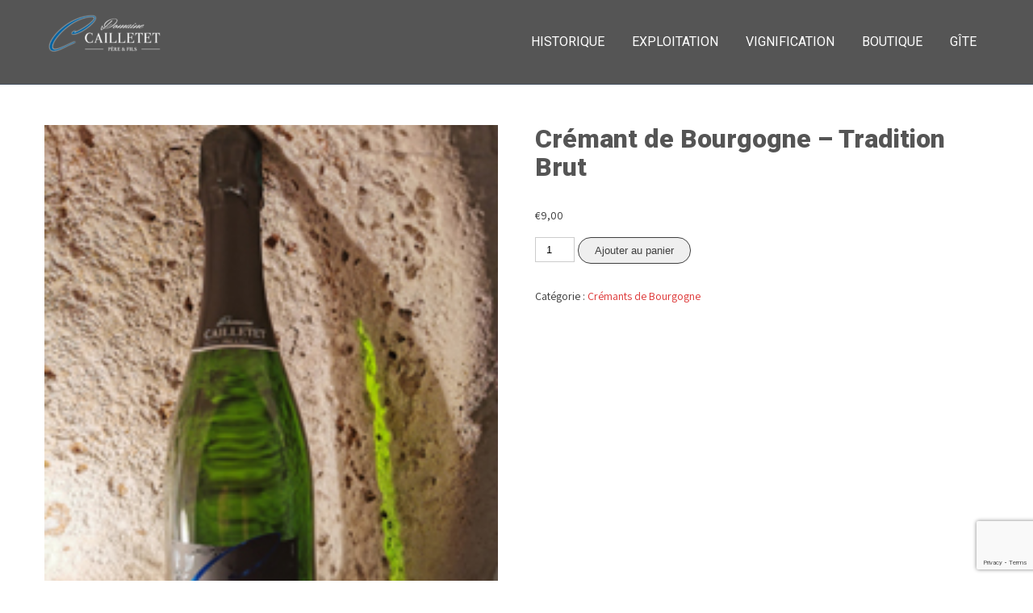

--- FILE ---
content_type: text/html; charset=UTF-8
request_url: https://www.domainecailletet.com/produit/cremant-de-bourgogne-tradition-brut/
body_size: 11276
content:
<!DOCTYPE html>
<html lang="fr-FR">
<head>
<meta charset="UTF-8">
<meta name="viewport" content="width=device-width, initial-scale=1">
<link rel="profile" href="http://gmpg.org/xfn/11">
<title>Crémant de Bourgogne &#8211; Tradition Brut &#8211; Domaine Cailletet Père &amp; Fils &#8211; Vigneron &#8211; GAEC située à Bouix (21)</title>
<meta name='robots' content='max-image-preview:large' />
<link rel='dns-prefetch' href='//fonts.googleapis.com' />
<link rel="alternate" type="application/rss+xml" title="Domaine Cailletet Père &amp; Fils - Vigneron - GAEC située à Bouix (21) &raquo; Flux" href="https://www.domainecailletet.com/feed/" />
<link rel="alternate" type="application/rss+xml" title="Domaine Cailletet Père &amp; Fils - Vigneron - GAEC située à Bouix (21) &raquo; Flux des commentaires" href="https://www.domainecailletet.com/comments/feed/" />
<script type="text/javascript">
/* <![CDATA[ */
window._wpemojiSettings = {"baseUrl":"https:\/\/s.w.org\/images\/core\/emoji\/14.0.0\/72x72\/","ext":".png","svgUrl":"https:\/\/s.w.org\/images\/core\/emoji\/14.0.0\/svg\/","svgExt":".svg","source":{"concatemoji":"https:\/\/www.domainecailletet.com\/wp-includes\/js\/wp-emoji-release.min.js?ver=6.4.7"}};
/*! This file is auto-generated */
!function(i,n){var o,s,e;function c(e){try{var t={supportTests:e,timestamp:(new Date).valueOf()};sessionStorage.setItem(o,JSON.stringify(t))}catch(e){}}function p(e,t,n){e.clearRect(0,0,e.canvas.width,e.canvas.height),e.fillText(t,0,0);var t=new Uint32Array(e.getImageData(0,0,e.canvas.width,e.canvas.height).data),r=(e.clearRect(0,0,e.canvas.width,e.canvas.height),e.fillText(n,0,0),new Uint32Array(e.getImageData(0,0,e.canvas.width,e.canvas.height).data));return t.every(function(e,t){return e===r[t]})}function u(e,t,n){switch(t){case"flag":return n(e,"\ud83c\udff3\ufe0f\u200d\u26a7\ufe0f","\ud83c\udff3\ufe0f\u200b\u26a7\ufe0f")?!1:!n(e,"\ud83c\uddfa\ud83c\uddf3","\ud83c\uddfa\u200b\ud83c\uddf3")&&!n(e,"\ud83c\udff4\udb40\udc67\udb40\udc62\udb40\udc65\udb40\udc6e\udb40\udc67\udb40\udc7f","\ud83c\udff4\u200b\udb40\udc67\u200b\udb40\udc62\u200b\udb40\udc65\u200b\udb40\udc6e\u200b\udb40\udc67\u200b\udb40\udc7f");case"emoji":return!n(e,"\ud83e\udef1\ud83c\udffb\u200d\ud83e\udef2\ud83c\udfff","\ud83e\udef1\ud83c\udffb\u200b\ud83e\udef2\ud83c\udfff")}return!1}function f(e,t,n){var r="undefined"!=typeof WorkerGlobalScope&&self instanceof WorkerGlobalScope?new OffscreenCanvas(300,150):i.createElement("canvas"),a=r.getContext("2d",{willReadFrequently:!0}),o=(a.textBaseline="top",a.font="600 32px Arial",{});return e.forEach(function(e){o[e]=t(a,e,n)}),o}function t(e){var t=i.createElement("script");t.src=e,t.defer=!0,i.head.appendChild(t)}"undefined"!=typeof Promise&&(o="wpEmojiSettingsSupports",s=["flag","emoji"],n.supports={everything:!0,everythingExceptFlag:!0},e=new Promise(function(e){i.addEventListener("DOMContentLoaded",e,{once:!0})}),new Promise(function(t){var n=function(){try{var e=JSON.parse(sessionStorage.getItem(o));if("object"==typeof e&&"number"==typeof e.timestamp&&(new Date).valueOf()<e.timestamp+604800&&"object"==typeof e.supportTests)return e.supportTests}catch(e){}return null}();if(!n){if("undefined"!=typeof Worker&&"undefined"!=typeof OffscreenCanvas&&"undefined"!=typeof URL&&URL.createObjectURL&&"undefined"!=typeof Blob)try{var e="postMessage("+f.toString()+"("+[JSON.stringify(s),u.toString(),p.toString()].join(",")+"));",r=new Blob([e],{type:"text/javascript"}),a=new Worker(URL.createObjectURL(r),{name:"wpTestEmojiSupports"});return void(a.onmessage=function(e){c(n=e.data),a.terminate(),t(n)})}catch(e){}c(n=f(s,u,p))}t(n)}).then(function(e){for(var t in e)n.supports[t]=e[t],n.supports.everything=n.supports.everything&&n.supports[t],"flag"!==t&&(n.supports.everythingExceptFlag=n.supports.everythingExceptFlag&&n.supports[t]);n.supports.everythingExceptFlag=n.supports.everythingExceptFlag&&!n.supports.flag,n.DOMReady=!1,n.readyCallback=function(){n.DOMReady=!0}}).then(function(){return e}).then(function(){var e;n.supports.everything||(n.readyCallback(),(e=n.source||{}).concatemoji?t(e.concatemoji):e.wpemoji&&e.twemoji&&(t(e.twemoji),t(e.wpemoji)))}))}((window,document),window._wpemojiSettings);
/* ]]> */
</script>
<link rel='stylesheet' id='twb-open-sans-css' href='https://fonts.googleapis.com/css?family=Open+Sans%3A300%2C400%2C500%2C600%2C700%2C800&#038;display=swap&#038;ver=6.4.7' type='text/css' media='all' />
<link rel='stylesheet' id='twbbwg-global-css' href='https://www.domainecailletet.com/wp-content/plugins/photo-gallery/booster/assets/css/global.css?ver=1.0.0' type='text/css' media='all' />
<style id='wp-emoji-styles-inline-css' type='text/css'>

	img.wp-smiley, img.emoji {
		display: inline !important;
		border: none !important;
		box-shadow: none !important;
		height: 1em !important;
		width: 1em !important;
		margin: 0 0.07em !important;
		vertical-align: -0.1em !important;
		background: none !important;
		padding: 0 !important;
	}
</style>
<link rel='stylesheet' id='wp-block-library-css' href='https://www.domainecailletet.com/wp-includes/css/dist/block-library/style.min.css?ver=6.4.7' type='text/css' media='all' />
<style id='classic-theme-styles-inline-css' type='text/css'>
/*! This file is auto-generated */
.wp-block-button__link{color:#fff;background-color:#32373c;border-radius:9999px;box-shadow:none;text-decoration:none;padding:calc(.667em + 2px) calc(1.333em + 2px);font-size:1.125em}.wp-block-file__button{background:#32373c;color:#fff;text-decoration:none}
</style>
<style id='global-styles-inline-css' type='text/css'>
body{--wp--preset--color--black: #000000;--wp--preset--color--cyan-bluish-gray: #abb8c3;--wp--preset--color--white: #ffffff;--wp--preset--color--pale-pink: #f78da7;--wp--preset--color--vivid-red: #cf2e2e;--wp--preset--color--luminous-vivid-orange: #ff6900;--wp--preset--color--luminous-vivid-amber: #fcb900;--wp--preset--color--light-green-cyan: #7bdcb5;--wp--preset--color--vivid-green-cyan: #00d084;--wp--preset--color--pale-cyan-blue: #8ed1fc;--wp--preset--color--vivid-cyan-blue: #0693e3;--wp--preset--color--vivid-purple: #9b51e0;--wp--preset--gradient--vivid-cyan-blue-to-vivid-purple: linear-gradient(135deg,rgba(6,147,227,1) 0%,rgb(155,81,224) 100%);--wp--preset--gradient--light-green-cyan-to-vivid-green-cyan: linear-gradient(135deg,rgb(122,220,180) 0%,rgb(0,208,130) 100%);--wp--preset--gradient--luminous-vivid-amber-to-luminous-vivid-orange: linear-gradient(135deg,rgba(252,185,0,1) 0%,rgba(255,105,0,1) 100%);--wp--preset--gradient--luminous-vivid-orange-to-vivid-red: linear-gradient(135deg,rgba(255,105,0,1) 0%,rgb(207,46,46) 100%);--wp--preset--gradient--very-light-gray-to-cyan-bluish-gray: linear-gradient(135deg,rgb(238,238,238) 0%,rgb(169,184,195) 100%);--wp--preset--gradient--cool-to-warm-spectrum: linear-gradient(135deg,rgb(74,234,220) 0%,rgb(151,120,209) 20%,rgb(207,42,186) 40%,rgb(238,44,130) 60%,rgb(251,105,98) 80%,rgb(254,248,76) 100%);--wp--preset--gradient--blush-light-purple: linear-gradient(135deg,rgb(255,206,236) 0%,rgb(152,150,240) 100%);--wp--preset--gradient--blush-bordeaux: linear-gradient(135deg,rgb(254,205,165) 0%,rgb(254,45,45) 50%,rgb(107,0,62) 100%);--wp--preset--gradient--luminous-dusk: linear-gradient(135deg,rgb(255,203,112) 0%,rgb(199,81,192) 50%,rgb(65,88,208) 100%);--wp--preset--gradient--pale-ocean: linear-gradient(135deg,rgb(255,245,203) 0%,rgb(182,227,212) 50%,rgb(51,167,181) 100%);--wp--preset--gradient--electric-grass: linear-gradient(135deg,rgb(202,248,128) 0%,rgb(113,206,126) 100%);--wp--preset--gradient--midnight: linear-gradient(135deg,rgb(2,3,129) 0%,rgb(40,116,252) 100%);--wp--preset--font-size--small: 13px;--wp--preset--font-size--medium: 20px;--wp--preset--font-size--large: 36px;--wp--preset--font-size--x-large: 42px;--wp--preset--spacing--20: 0.44rem;--wp--preset--spacing--30: 0.67rem;--wp--preset--spacing--40: 1rem;--wp--preset--spacing--50: 1.5rem;--wp--preset--spacing--60: 2.25rem;--wp--preset--spacing--70: 3.38rem;--wp--preset--spacing--80: 5.06rem;--wp--preset--shadow--natural: 6px 6px 9px rgba(0, 0, 0, 0.2);--wp--preset--shadow--deep: 12px 12px 50px rgba(0, 0, 0, 0.4);--wp--preset--shadow--sharp: 6px 6px 0px rgba(0, 0, 0, 0.2);--wp--preset--shadow--outlined: 6px 6px 0px -3px rgba(255, 255, 255, 1), 6px 6px rgba(0, 0, 0, 1);--wp--preset--shadow--crisp: 6px 6px 0px rgba(0, 0, 0, 1);}:where(.is-layout-flex){gap: 0.5em;}:where(.is-layout-grid){gap: 0.5em;}body .is-layout-flow > .alignleft{float: left;margin-inline-start: 0;margin-inline-end: 2em;}body .is-layout-flow > .alignright{float: right;margin-inline-start: 2em;margin-inline-end: 0;}body .is-layout-flow > .aligncenter{margin-left: auto !important;margin-right: auto !important;}body .is-layout-constrained > .alignleft{float: left;margin-inline-start: 0;margin-inline-end: 2em;}body .is-layout-constrained > .alignright{float: right;margin-inline-start: 2em;margin-inline-end: 0;}body .is-layout-constrained > .aligncenter{margin-left: auto !important;margin-right: auto !important;}body .is-layout-constrained > :where(:not(.alignleft):not(.alignright):not(.alignfull)){max-width: var(--wp--style--global--content-size);margin-left: auto !important;margin-right: auto !important;}body .is-layout-constrained > .alignwide{max-width: var(--wp--style--global--wide-size);}body .is-layout-flex{display: flex;}body .is-layout-flex{flex-wrap: wrap;align-items: center;}body .is-layout-flex > *{margin: 0;}body .is-layout-grid{display: grid;}body .is-layout-grid > *{margin: 0;}:where(.wp-block-columns.is-layout-flex){gap: 2em;}:where(.wp-block-columns.is-layout-grid){gap: 2em;}:where(.wp-block-post-template.is-layout-flex){gap: 1.25em;}:where(.wp-block-post-template.is-layout-grid){gap: 1.25em;}.has-black-color{color: var(--wp--preset--color--black) !important;}.has-cyan-bluish-gray-color{color: var(--wp--preset--color--cyan-bluish-gray) !important;}.has-white-color{color: var(--wp--preset--color--white) !important;}.has-pale-pink-color{color: var(--wp--preset--color--pale-pink) !important;}.has-vivid-red-color{color: var(--wp--preset--color--vivid-red) !important;}.has-luminous-vivid-orange-color{color: var(--wp--preset--color--luminous-vivid-orange) !important;}.has-luminous-vivid-amber-color{color: var(--wp--preset--color--luminous-vivid-amber) !important;}.has-light-green-cyan-color{color: var(--wp--preset--color--light-green-cyan) !important;}.has-vivid-green-cyan-color{color: var(--wp--preset--color--vivid-green-cyan) !important;}.has-pale-cyan-blue-color{color: var(--wp--preset--color--pale-cyan-blue) !important;}.has-vivid-cyan-blue-color{color: var(--wp--preset--color--vivid-cyan-blue) !important;}.has-vivid-purple-color{color: var(--wp--preset--color--vivid-purple) !important;}.has-black-background-color{background-color: var(--wp--preset--color--black) !important;}.has-cyan-bluish-gray-background-color{background-color: var(--wp--preset--color--cyan-bluish-gray) !important;}.has-white-background-color{background-color: var(--wp--preset--color--white) !important;}.has-pale-pink-background-color{background-color: var(--wp--preset--color--pale-pink) !important;}.has-vivid-red-background-color{background-color: var(--wp--preset--color--vivid-red) !important;}.has-luminous-vivid-orange-background-color{background-color: var(--wp--preset--color--luminous-vivid-orange) !important;}.has-luminous-vivid-amber-background-color{background-color: var(--wp--preset--color--luminous-vivid-amber) !important;}.has-light-green-cyan-background-color{background-color: var(--wp--preset--color--light-green-cyan) !important;}.has-vivid-green-cyan-background-color{background-color: var(--wp--preset--color--vivid-green-cyan) !important;}.has-pale-cyan-blue-background-color{background-color: var(--wp--preset--color--pale-cyan-blue) !important;}.has-vivid-cyan-blue-background-color{background-color: var(--wp--preset--color--vivid-cyan-blue) !important;}.has-vivid-purple-background-color{background-color: var(--wp--preset--color--vivid-purple) !important;}.has-black-border-color{border-color: var(--wp--preset--color--black) !important;}.has-cyan-bluish-gray-border-color{border-color: var(--wp--preset--color--cyan-bluish-gray) !important;}.has-white-border-color{border-color: var(--wp--preset--color--white) !important;}.has-pale-pink-border-color{border-color: var(--wp--preset--color--pale-pink) !important;}.has-vivid-red-border-color{border-color: var(--wp--preset--color--vivid-red) !important;}.has-luminous-vivid-orange-border-color{border-color: var(--wp--preset--color--luminous-vivid-orange) !important;}.has-luminous-vivid-amber-border-color{border-color: var(--wp--preset--color--luminous-vivid-amber) !important;}.has-light-green-cyan-border-color{border-color: var(--wp--preset--color--light-green-cyan) !important;}.has-vivid-green-cyan-border-color{border-color: var(--wp--preset--color--vivid-green-cyan) !important;}.has-pale-cyan-blue-border-color{border-color: var(--wp--preset--color--pale-cyan-blue) !important;}.has-vivid-cyan-blue-border-color{border-color: var(--wp--preset--color--vivid-cyan-blue) !important;}.has-vivid-purple-border-color{border-color: var(--wp--preset--color--vivid-purple) !important;}.has-vivid-cyan-blue-to-vivid-purple-gradient-background{background: var(--wp--preset--gradient--vivid-cyan-blue-to-vivid-purple) !important;}.has-light-green-cyan-to-vivid-green-cyan-gradient-background{background: var(--wp--preset--gradient--light-green-cyan-to-vivid-green-cyan) !important;}.has-luminous-vivid-amber-to-luminous-vivid-orange-gradient-background{background: var(--wp--preset--gradient--luminous-vivid-amber-to-luminous-vivid-orange) !important;}.has-luminous-vivid-orange-to-vivid-red-gradient-background{background: var(--wp--preset--gradient--luminous-vivid-orange-to-vivid-red) !important;}.has-very-light-gray-to-cyan-bluish-gray-gradient-background{background: var(--wp--preset--gradient--very-light-gray-to-cyan-bluish-gray) !important;}.has-cool-to-warm-spectrum-gradient-background{background: var(--wp--preset--gradient--cool-to-warm-spectrum) !important;}.has-blush-light-purple-gradient-background{background: var(--wp--preset--gradient--blush-light-purple) !important;}.has-blush-bordeaux-gradient-background{background: var(--wp--preset--gradient--blush-bordeaux) !important;}.has-luminous-dusk-gradient-background{background: var(--wp--preset--gradient--luminous-dusk) !important;}.has-pale-ocean-gradient-background{background: var(--wp--preset--gradient--pale-ocean) !important;}.has-electric-grass-gradient-background{background: var(--wp--preset--gradient--electric-grass) !important;}.has-midnight-gradient-background{background: var(--wp--preset--gradient--midnight) !important;}.has-small-font-size{font-size: var(--wp--preset--font-size--small) !important;}.has-medium-font-size{font-size: var(--wp--preset--font-size--medium) !important;}.has-large-font-size{font-size: var(--wp--preset--font-size--large) !important;}.has-x-large-font-size{font-size: var(--wp--preset--font-size--x-large) !important;}
.wp-block-navigation a:where(:not(.wp-element-button)){color: inherit;}
:where(.wp-block-post-template.is-layout-flex){gap: 1.25em;}:where(.wp-block-post-template.is-layout-grid){gap: 1.25em;}
:where(.wp-block-columns.is-layout-flex){gap: 2em;}:where(.wp-block-columns.is-layout-grid){gap: 2em;}
.wp-block-pullquote{font-size: 1.5em;line-height: 1.6;}
</style>
<link rel='stylesheet' id='contact-form-7-css' href='https://www.domainecailletet.com/wp-content/plugins/contact-form-7/includes/css/styles.css?ver=5.9.3' type='text/css' media='all' />
<link rel='stylesheet' id='bwg_fonts-css' href='https://www.domainecailletet.com/wp-content/plugins/photo-gallery/css/bwg-fonts/fonts.css?ver=0.0.1' type='text/css' media='all' />
<link rel='stylesheet' id='sumoselect-css' href='https://www.domainecailletet.com/wp-content/plugins/photo-gallery/css/sumoselect.min.css?ver=3.4.6' type='text/css' media='all' />
<link rel='stylesheet' id='mCustomScrollbar-css' href='https://www.domainecailletet.com/wp-content/plugins/photo-gallery/css/jquery.mCustomScrollbar.min.css?ver=3.1.5' type='text/css' media='all' />
<link rel='stylesheet' id='bwg_googlefonts-css' href='https://fonts.googleapis.com/css?family=Ubuntu&#038;subset=greek,latin,greek-ext,vietnamese,cyrillic-ext,latin-ext,cyrillic' type='text/css' media='all' />
<link rel='stylesheet' id='bwg_frontend-css' href='https://www.domainecailletet.com/wp-content/plugins/photo-gallery/css/styles.min.css?ver=1.8.22' type='text/css' media='all' />
<link rel='stylesheet' id='woocommerce-layout-css' href='https://www.domainecailletet.com/wp-content/plugins/woocommerce/assets/css/woocommerce-layout.css?ver=8.7.2' type='text/css' media='all' />
<link rel='stylesheet' id='woocommerce-smallscreen-css' href='https://www.domainecailletet.com/wp-content/plugins/woocommerce/assets/css/woocommerce-smallscreen.css?ver=8.7.2' type='text/css' media='only screen and (max-width: 768px)' />
<link rel='stylesheet' id='woocommerce-general-css' href='https://www.domainecailletet.com/wp-content/plugins/woocommerce/assets/css/woocommerce.css?ver=8.7.2' type='text/css' media='all' />
<style id='woocommerce-inline-inline-css' type='text/css'>
.woocommerce form .form-row .required { visibility: visible; }
</style>
<link rel='stylesheet' id='pub-store-font-css' href='//fonts.googleapis.com/css?family=Assistant%3A300%2C400%2C600%7CGreat+Vibes%3A400%7CRoboto%3A300%2C400%2C600%2C900&#038;ver=6.4.7' type='text/css' media='all' />
<link rel='stylesheet' id='pub-store-basic-style-css' href='https://www.domainecailletet.com/wp-content/themes/pub-store/style.css?ver=6.4.7' type='text/css' media='all' />
<link rel='stylesheet' id='nivo-slider-css' href='https://www.domainecailletet.com/wp-content/themes/pub-store/css/nivo-slider.css?ver=6.4.7' type='text/css' media='all' />
<link rel='stylesheet' id='fontawesome-all-style-css' href='https://www.domainecailletet.com/wp-content/themes/pub-store/fontsawesome/css/fontawesome-all.css?ver=6.4.7' type='text/css' media='all' />
<link rel='stylesheet' id='pub-store-responsive-css' href='https://www.domainecailletet.com/wp-content/themes/pub-store/css/responsive.css?ver=6.4.7' type='text/css' media='all' />
<link rel='stylesheet' id='flexible-shipping-free-shipping-css' href='https://www.domainecailletet.com/wp-content/plugins/flexible-shipping/assets/dist/css/free-shipping.css?ver=4.24.17.2' type='text/css' media='all' />
<script type="text/javascript" src="https://www.domainecailletet.com/wp-includes/js/jquery/jquery.min.js?ver=3.7.1" id="jquery-core-js"></script>
<script type="text/javascript" src="https://www.domainecailletet.com/wp-includes/js/jquery/jquery-migrate.min.js?ver=3.4.1" id="jquery-migrate-js"></script>
<script type="text/javascript" src="https://www.domainecailletet.com/wp-content/plugins/photo-gallery/booster/assets/js/circle-progress.js?ver=1.2.2" id="twbbwg-circle-js"></script>
<script type="text/javascript" id="twbbwg-global-js-extra">
/* <![CDATA[ */
var twb = {"nonce":"666d5498bd","ajax_url":"https:\/\/www.domainecailletet.com\/wp-admin\/admin-ajax.php","plugin_url":"https:\/\/www.domainecailletet.com\/wp-content\/plugins\/photo-gallery\/booster","href":"https:\/\/www.domainecailletet.com\/wp-admin\/admin.php?page=twbbwg_photo-gallery"};
var twb = {"nonce":"666d5498bd","ajax_url":"https:\/\/www.domainecailletet.com\/wp-admin\/admin-ajax.php","plugin_url":"https:\/\/www.domainecailletet.com\/wp-content\/plugins\/photo-gallery\/booster","href":"https:\/\/www.domainecailletet.com\/wp-admin\/admin.php?page=twbbwg_photo-gallery"};
/* ]]> */
</script>
<script type="text/javascript" src="https://www.domainecailletet.com/wp-content/plugins/photo-gallery/booster/assets/js/global.js?ver=1.0.0" id="twbbwg-global-js"></script>
<script type="text/javascript" src="https://www.domainecailletet.com/wp-content/plugins/photo-gallery/js/jquery.sumoselect.min.js?ver=3.4.6" id="sumoselect-js"></script>
<script type="text/javascript" src="https://www.domainecailletet.com/wp-content/plugins/photo-gallery/js/tocca.min.js?ver=2.0.9" id="bwg_mobile-js"></script>
<script type="text/javascript" src="https://www.domainecailletet.com/wp-content/plugins/photo-gallery/js/jquery.mCustomScrollbar.concat.min.js?ver=3.1.5" id="mCustomScrollbar-js"></script>
<script type="text/javascript" src="https://www.domainecailletet.com/wp-content/plugins/photo-gallery/js/jquery.fullscreen.min.js?ver=0.6.0" id="jquery-fullscreen-js"></script>
<script type="text/javascript" id="bwg_frontend-js-extra">
/* <![CDATA[ */
var bwg_objectsL10n = {"bwg_field_required":"field is required.","bwg_mail_validation":"Ce n'est pas une adresse email valide. ","bwg_search_result":"Il n'y a pas d'images correspondant \u00e0 votre recherche.","bwg_select_tag":"Select Tag","bwg_order_by":"Order By","bwg_search":"Recherche","bwg_show_ecommerce":"Show Ecommerce","bwg_hide_ecommerce":"Hide Ecommerce","bwg_show_comments":"Afficher les commentaires","bwg_hide_comments":"Masquer les commentaires","bwg_restore":"Restaurer","bwg_maximize":"Maximisez","bwg_fullscreen":"Plein \u00e9cran","bwg_exit_fullscreen":"Quitter plein \u00e9cran","bwg_search_tag":"SEARCH...","bwg_tag_no_match":"No tags found","bwg_all_tags_selected":"All tags selected","bwg_tags_selected":"tags selected","play":"Lecture","pause":"Pause","is_pro":"","bwg_play":"Lecture","bwg_pause":"Pause","bwg_hide_info":"Masquer info","bwg_show_info":"Afficher infos","bwg_hide_rating":"Masquer note","bwg_show_rating":"Afficher les classifications","ok":"Ok","cancel":"Cancel","select_all":"Select all","lazy_load":"0","lazy_loader":"https:\/\/www.domainecailletet.com\/wp-content\/plugins\/photo-gallery\/images\/ajax_loader.png","front_ajax":"0","bwg_tag_see_all":"see all tags","bwg_tag_see_less":"see less tags"};
/* ]]> */
</script>
<script type="text/javascript" src="https://www.domainecailletet.com/wp-content/plugins/photo-gallery/js/scripts.min.js?ver=1.8.22" id="bwg_frontend-js"></script>
<script type="text/javascript" src="https://www.domainecailletet.com/wp-content/plugins/woocommerce/assets/js/jquery-blockui/jquery.blockUI.min.js?ver=2.7.0-wc.8.7.2" id="jquery-blockui-js" defer="defer" data-wp-strategy="defer"></script>
<script type="text/javascript" id="wc-add-to-cart-js-extra">
/* <![CDATA[ */
var wc_add_to_cart_params = {"ajax_url":"\/wp-admin\/admin-ajax.php","wc_ajax_url":"\/?wc-ajax=%%endpoint%%","i18n_view_cart":"Voir le panier","cart_url":"https:\/\/www.domainecailletet.com\/panier\/","is_cart":"","cart_redirect_after_add":"no"};
/* ]]> */
</script>
<script type="text/javascript" src="https://www.domainecailletet.com/wp-content/plugins/woocommerce/assets/js/frontend/add-to-cart.min.js?ver=8.7.2" id="wc-add-to-cart-js" defer="defer" data-wp-strategy="defer"></script>
<script type="text/javascript" id="wc-single-product-js-extra">
/* <![CDATA[ */
var wc_single_product_params = {"i18n_required_rating_text":"Veuillez s\u00e9lectionner une note","review_rating_required":"yes","flexslider":{"rtl":false,"animation":"slide","smoothHeight":true,"directionNav":false,"controlNav":"thumbnails","slideshow":false,"animationSpeed":500,"animationLoop":false,"allowOneSlide":false},"zoom_enabled":"","zoom_options":[],"photoswipe_enabled":"","photoswipe_options":{"shareEl":false,"closeOnScroll":false,"history":false,"hideAnimationDuration":0,"showAnimationDuration":0},"flexslider_enabled":""};
/* ]]> */
</script>
<script type="text/javascript" src="https://www.domainecailletet.com/wp-content/plugins/woocommerce/assets/js/frontend/single-product.min.js?ver=8.7.2" id="wc-single-product-js" defer="defer" data-wp-strategy="defer"></script>
<script type="text/javascript" src="https://www.domainecailletet.com/wp-content/plugins/woocommerce/assets/js/js-cookie/js.cookie.min.js?ver=2.1.4-wc.8.7.2" id="js-cookie-js" defer="defer" data-wp-strategy="defer"></script>
<script type="text/javascript" id="woocommerce-js-extra">
/* <![CDATA[ */
var woocommerce_params = {"ajax_url":"\/wp-admin\/admin-ajax.php","wc_ajax_url":"\/?wc-ajax=%%endpoint%%"};
/* ]]> */
</script>
<script type="text/javascript" src="https://www.domainecailletet.com/wp-content/plugins/woocommerce/assets/js/frontend/woocommerce.min.js?ver=8.7.2" id="woocommerce-js" defer="defer" data-wp-strategy="defer"></script>
<script type="text/javascript" src="https://www.domainecailletet.com/wp-content/themes/pub-store/js/jquery.nivo.slider.js?ver=6.4.7" id="jquery-nivo-slider-js"></script>
<script type="text/javascript" src="https://www.domainecailletet.com/wp-content/themes/pub-store/js/editable.js?ver=6.4.7" id="pub-store-editable-js"></script>
<link rel="https://api.w.org/" href="https://www.domainecailletet.com/wp-json/" /><link rel="alternate" type="application/json" href="https://www.domainecailletet.com/wp-json/wp/v2/product/159" /><link rel="EditURI" type="application/rsd+xml" title="RSD" href="https://www.domainecailletet.com/xmlrpc.php?rsd" />
<meta name="generator" content="WordPress 6.4.7" />
<meta name="generator" content="WooCommerce 8.7.2" />
<link rel="canonical" href="https://www.domainecailletet.com/produit/cremant-de-bourgogne-tradition-brut/" />
<link rel='shortlink' href='https://www.domainecailletet.com/?p=159' />
<link rel="alternate" type="application/json+oembed" href="https://www.domainecailletet.com/wp-json/oembed/1.0/embed?url=https%3A%2F%2Fwww.domainecailletet.com%2Fproduit%2Fcremant-de-bourgogne-tradition-brut%2F" />
<link rel="alternate" type="text/xml+oembed" href="https://www.domainecailletet.com/wp-json/oembed/1.0/embed?url=https%3A%2F%2Fwww.domainecailletet.com%2Fproduit%2Fcremant-de-bourgogne-tradition-brut%2F&#038;format=xml" />

		<!-- GA Google Analytics @ https://m0n.co/ga -->
		<script>
			(function(i,s,o,g,r,a,m){i['GoogleAnalyticsObject']=r;i[r]=i[r]||function(){
			(i[r].q=i[r].q||[]).push(arguments)},i[r].l=1*new Date();a=s.createElement(o),
			m=s.getElementsByTagName(o)[0];a.async=1;a.src=g;m.parentNode.insertBefore(a,m)
			})(window,document,'script','https://www.google-analytics.com/analytics.js','ga');
			ga('create', 'G-WVQXNF7T4R', 'auto');
			ga('send', 'pageview');
		</script>

		<style type="text/css"> 					
        a, .postlist_style h2 a:hover,
        #sidebar ul li a:hover,								
        .postlist_style h3 a:hover,	
		.logo h1 span,				
        .recent-post h6:hover,	
		.social-icons a:hover,				
        .ps_3colbx:hover .button,									
        .postmeta a:hover,
        .button:hover,		
        .footercolumn ul li a:hover, 
        .footercolumn ul li.current_page_item a,      
        .ps_3colbx:hover h3 a,		
        .header-contactpart a:hover,
		.sitefooter h2 span,
		.sitefooter ul li a:hover, 
		.sitefooter ul li.current_page_item a,
        .mainmenu ul li a:hover, 
        .mainmenu ul li.current-menu-item a,
        .mainmenu ul li.current-menu-parent a.parent,
        .mainmenu ul li.current-menu-item ul.sub-menu li a:hover				
            { color:#dd3333;}					 
            
        .pagination ul li .current, .pagination ul li a:hover, 
        #commentform input#submit:hover,					
        .nivo-controlNav a.active,
        .learnmore:hover,
		.ps_3colbx:hover .learnmore,	
		.ps_3colbx .ps_thumbbx,	
		.nivo-caption .slide_more,											
        #sidebar .search-form input.search-submit,				
        .wpcf7 input[type='submit'],				
        nav.pagination .page-numbers.current,       		
        .toggle a	
            { background-color:#dd3333;}	
			
		.ps_3colbx:hover .ps_thumbbx	
            { border-color:#dd3333;}		
			
						
         	
    </style> 
	<noscript><style>.woocommerce-product-gallery{ opacity: 1 !important; }</style></noscript>
		<style type="text/css">
			.site-header{
			background: url() no-repeat;
			background-position: center top;
		}
		.logo h1 a { color:#blank;}
		
	</style>
    
        <style type="text/css">
		.logo {
			margin: 0 auto 0 0;
		}

		.logo h1,
		.logo p{
			clip: rect(1px, 1px, 1px, 1px);
			position: absolute;
		}
    </style>
    
	<link rel="icon" href="https://www.domainecailletet.com/wp-content/uploads/2021/02/favicon-100x100.png" sizes="32x32" />
<link rel="icon" href="https://www.domainecailletet.com/wp-content/uploads/2021/02/favicon.png" sizes="192x192" />
<link rel="apple-touch-icon" href="https://www.domainecailletet.com/wp-content/uploads/2021/02/favicon.png" />
<meta name="msapplication-TileImage" content="https://www.domainecailletet.com/wp-content/uploads/2021/02/favicon.png" />
</head>
<body class="product-template-default single single-product postid-159 wp-custom-logo theme-pub-store woocommerce woocommerce-page woocommerce-no-js">
<div id="sitelayout_type" >

<div class="site-header siteinner"> 
<div class="container">    
     <div class="logo">
        <a href="https://www.domainecailletet.com/" class="custom-logo-link" rel="home"><img width="150" height="49" src="https://www.domainecailletet.com/wp-content/uploads/2019/12/cropped-LOGO-CAILLETET-BIG.png" class="custom-logo" alt="Domaine Cailletet Père &amp; Fils &#8211; Vigneron &#8211; GAEC située à Bouix (21)" decoding="async" /></a>        <h1><a href="https://www.domainecailletet.com/" rel="home">Domaine Cailletet Père &amp; Fils &#8211; Vigneron &#8211; GAEC située à Bouix (21)</a></h1>
                    </div><!-- logo -->
     <div class="psright_wrap">
       <div class="toggle">
         <a class="toggleMenu" href="#">Menu</a>
       </div><!-- toggle --> 
       <div class="mainmenu">                   
         <div class="menu-menu-container"><ul id="menu-menu" class="menu"><li id="menu-item-80" class="menu-item menu-item-type-post_type menu-item-object-page menu-item-80"><a href="https://www.domainecailletet.com/historique/">Historique</a></li>
<li id="menu-item-79" class="menu-item menu-item-type-post_type menu-item-object-page menu-item-79"><a href="https://www.domainecailletet.com/exploitation/">Exploitation</a></li>
<li id="menu-item-83" class="menu-item menu-item-type-post_type menu-item-object-page menu-item-has-children menu-item-83"><a href="https://www.domainecailletet.com/vignification/">Vignification</a>
<ul class="sub-menu">
	<li id="menu-item-84" class="menu-item menu-item-type-post_type menu-item-object-page menu-item-84"><a href="https://www.domainecailletet.com/vignification/conduite-de-la-culture-de-la-vigne/">Conduite de la culture de la vigne</a></li>
</ul>
</li>
<li id="menu-item-121" class="menu-item menu-item-type-post_type menu-item-object-page current_page_parent menu-item-121"><a href="https://www.domainecailletet.com/boutique/">Boutique</a></li>
<li id="menu-item-182" class="menu-item menu-item-type-post_type menu-item-object-page menu-item-182"><a href="https://www.domainecailletet.com/gite-de-la-vigne-blanche/">Gîte</a></li>
</ul></div>       </div><!--.mainmenu -->
     </div><!--.psright_wrap -->
<div class="clear"></div>  
</div><!-- container --> 
</div><!--.site-header --> 

       
        
<div class="container">
    	<div class="ps_page_wrapper">
			<div class="woocommerce-notices-wrapper"></div><div id="product-159" class="product type-product post-159 status-publish first instock product_cat-cremants-bourgogne has-post-thumbnail shipping-taxable purchasable product-type-simple">

	<div class="woocommerce-product-gallery woocommerce-product-gallery--with-images woocommerce-product-gallery--columns-4 images" data-columns="4" style="opacity: 0; transition: opacity .25s ease-in-out;">
	<div class="woocommerce-product-gallery__wrapper">
		<div data-thumb="https://www.domainecailletet.com/wp-content/uploads/2020/11/Crement-tradition-75-100x100.jpg" data-thumb-alt="" class="woocommerce-product-gallery__image"><a href="https://www.domainecailletet.com/wp-content/uploads/2020/11/Crement-tradition-75.jpg"><img width="200" height="267" src="https://www.domainecailletet.com/wp-content/uploads/2020/11/Crement-tradition-75.jpg" class="wp-post-image" alt="" title="Crément tradition 7,5" data-caption="" data-src="https://www.domainecailletet.com/wp-content/uploads/2020/11/Crement-tradition-75.jpg" data-large_image="https://www.domainecailletet.com/wp-content/uploads/2020/11/Crement-tradition-75.jpg" data-large_image_width="200" data-large_image_height="267" decoding="async" fetchpriority="high" /></a></div>	</div>
</div>

	<div class="summary entry-summary">
		<h1 class="product_title entry-title">Crémant de Bourgogne &#8211; Tradition Brut</h1><p class="price"><span class="woocommerce-Price-amount amount"><bdi><span class="woocommerce-Price-currencySymbol">&euro;</span>9,00</bdi></span></p>

	
	<form class="cart" action="https://www.domainecailletet.com/produit/cremant-de-bourgogne-tradition-brut/" method="post" enctype='multipart/form-data'>
		
		<div class="quantity">
		<label class="screen-reader-text" for="quantity_697845e49421f">quantité de Crémant de Bourgogne - Tradition Brut</label>
	<input
		type="number"
				id="quantity_697845e49421f"
		class="input-text qty text"
		name="quantity"
		value="1"
		aria-label="Quantité de produits"
		size="4"
		min="1"
		max=""
					step="1"
			placeholder=""
			inputmode="numeric"
			autocomplete="off"
			/>
	</div>

		<button type="submit" name="add-to-cart" value="159" class="single_add_to_cart_button button alt">Ajouter au panier</button>

			</form>

	
<div class="product_meta">

	
	
	<span class="posted_in">Catégorie : <a href="https://www.domainecailletet.com/categorie-produit/cremants-bourgogne/" rel="tag">Crémants de Bourgogne</a></span>
	
	
</div>
	</div>

	
	<div class="woocommerce-tabs wc-tabs-wrapper">
		<ul class="tabs wc-tabs" role="tablist">
							<li class="description_tab" id="tab-title-description" role="tab" aria-controls="tab-description">
					<a href="#tab-description">
						Description					</a>
				</li>
							<li class="additional_information_tab" id="tab-title-additional_information" role="tab" aria-controls="tab-additional_information">
					<a href="#tab-additional_information">
						Informations complémentaires					</a>
				</li>
					</ul>
					<div class="woocommerce-Tabs-panel woocommerce-Tabs-panel--description panel entry-content wc-tab" id="tab-description" role="tabpanel" aria-labelledby="tab-title-description">
				
	<h2>Description</h2>

<p>Sélectionné au guide Gilbert et Gaillard 2010</p>
<p>La noblesse de ce Crémant de Bourgogne tient peut être au fait qu’il soit produit dans un petit village aux portes de la CHAMPAGNE.<br />
En effet, et pendant de nombreuses générations ces frontières séparant ces deux régions viticoles sont restées très longtemps indécises.<br />
Le domaine CAILLETET, jeune récoltant manipulant élabore ses cuvées à partir du Chardonnay et du Pinot-Noir.</p>
<p>Toutes ces parcelles donnent grâce à des sols argilo-calcaire le meilleur d’elles mêmes. Une exposition Sud-Sud Est vient encore agrémenter l’élégance et l’équilibre de ce produit.<br />
Les 30% de Chardonnay et les 70% de Pinot-Noir permettent d’allier la finesse du Chardonnay ainsi qu’à sa vivacité au fruit du Pinot-Noir.<br />
Un équilibre et une expression du terroir du nord de la Côte- d’Or qu’il vous plaira de découvrir.</p>
			</div>
					<div class="woocommerce-Tabs-panel woocommerce-Tabs-panel--additional_information panel entry-content wc-tab" id="tab-additional_information" role="tabpanel" aria-labelledby="tab-title-additional_information">
				
	<h2>Informations complémentaires</h2>

<table class="woocommerce-product-attributes shop_attributes">
			<tr class="woocommerce-product-attributes-item woocommerce-product-attributes-item--weight">
			<th class="woocommerce-product-attributes-item__label">Poids</th>
			<td class="woocommerce-product-attributes-item__value">1 kg</td>
		</tr>
	</table>
			</div>
		
			</div>


	<section class="related products">

					<h2>Produits similaires</h2>
				
		<ul class="products columns-4">

			
					<li class="product type-product post-157 status-publish first instock product_cat-cremants-bourgogne has-post-thumbnail shipping-taxable purchasable product-type-simple">
	<a href="https://www.domainecailletet.com/produit/cremant-de-bourgogne-elixire-de-leonie/" class="woocommerce-LoopProduct-link woocommerce-loop-product__link"><img width="200" height="240" src="https://www.domainecailletet.com/wp-content/uploads/2020/11/Elixir-de-Leonie-875-200x240.jpg" class="attachment-woocommerce_thumbnail size-woocommerce_thumbnail" alt="" decoding="async" /><h2 class="woocommerce-loop-product__title">Crémant de Bourgogne &#8211; Elixire de Léonie</h2>
	<span class="price"><span class="woocommerce-Price-amount amount"><bdi><span class="woocommerce-Price-currencySymbol">&euro;</span>12,00</bdi></span></span>
</a><a href="?add-to-cart=157" data-quantity="1" class="button product_type_simple add_to_cart_button ajax_add_to_cart" data-product_id="157" data-product_sku="" aria-label="Ajouter au panier : &ldquo;Crémant de Bourgogne - Elixire de Léonie&rdquo;" aria-describedby="" rel="nofollow">Ajouter au panier</a></li>

			
					<li class="product type-product post-153 status-publish instock product_cat-cremants-bourgogne has-post-thumbnail shipping-taxable purchasable product-type-simple">
	<a href="https://www.domainecailletet.com/produit/cremant-rose/" class="woocommerce-LoopProduct-link woocommerce-loop-product__link"><img width="200" height="240" src="https://www.domainecailletet.com/wp-content/uploads/2020/11/Crement-rose-825-1-200x240.jpg" class="attachment-woocommerce_thumbnail size-woocommerce_thumbnail" alt="" decoding="async" /><h2 class="woocommerce-loop-product__title">Crémant rosé</h2>
	<span class="price"><span class="woocommerce-Price-amount amount"><bdi><span class="woocommerce-Price-currencySymbol">&euro;</span>11,00</bdi></span></span>
</a><a href="?add-to-cart=153" data-quantity="1" class="button product_type_simple add_to_cart_button ajax_add_to_cart" data-product_id="153" data-product_sku="" aria-label="Ajouter au panier : &ldquo;Crémant rosé&rdquo;" aria-describedby="" rel="nofollow">Ajouter au panier</a></li>

			
					<li class="product type-product post-236 status-publish instock product_cat-cremants-bourgogne has-post-thumbnail shipping-taxable purchasable product-type-simple">
	<a href="https://www.domainecailletet.com/produit/les-bulles-dorlane-et-suzie/" class="woocommerce-LoopProduct-link woocommerce-loop-product__link"><img width="200" height="240" src="https://www.domainecailletet.com/wp-content/uploads/2021/01/Les-bulles-dOrlane-et-Suzie-9-200x240.jpg" class="attachment-woocommerce_thumbnail size-woocommerce_thumbnail" alt="" decoding="async" loading="lazy" /><h2 class="woocommerce-loop-product__title">Crémant de Bourgogne &#8211; Les bulles d&rsquo;Orlane et Suzie</h2>
	<span class="price"><span class="woocommerce-Price-amount amount"><bdi><span class="woocommerce-Price-currencySymbol">&euro;</span>10,50</bdi></span></span>
</a><a href="?add-to-cart=236" data-quantity="1" class="button product_type_simple add_to_cart_button ajax_add_to_cart" data-product_id="236" data-product_sku="" aria-label="Ajouter au panier : &ldquo;Crémant de Bourgogne - Les bulles d&#039;Orlane et Suzie&rdquo;" aria-describedby="" rel="nofollow">Ajouter au panier</a></li>

			
					<li class="product type-product post-119 status-publish last instock product_cat-cremants-bourgogne has-post-thumbnail shipping-taxable purchasable product-type-simple">
	<a href="https://www.domainecailletet.com/produit/cremant-de-bourgogne/" class="woocommerce-LoopProduct-link woocommerce-loop-product__link"><img width="200" height="240" src="https://www.domainecailletet.com/wp-content/uploads/2020/10/Delices-de-Jules-et-Lalie-9-200x240.jpg" class="attachment-woocommerce_thumbnail size-woocommerce_thumbnail" alt="" decoding="async" loading="lazy" /><h2 class="woocommerce-loop-product__title">Crémant de Bourgogne &#8211; les délices de Jules et Lalie</h2>
	<span class="price"><span class="woocommerce-Price-amount amount"><bdi><span class="woocommerce-Price-currencySymbol">&euro;</span>10,25</bdi></span></span>
</a><a href="?add-to-cart=119" data-quantity="1" class="button product_type_simple add_to_cart_button ajax_add_to_cart" data-product_id="119" data-product_sku="" aria-label="Ajouter au panier : &ldquo;Crémant de Bourgogne - les délices de Jules et Lalie&rdquo;" aria-describedby="" rel="nofollow">Ajouter au panier</a></li>

			
		</ul>

	</section>
	</div>

		</div><!-- ps_page_wrapper -->
</div><!-- container -->     

<div class="sitefooter"> 
   <div class="container footer"> 
                          <div class="ftr-col-1">  
                    <div id="nav_menu-3" class="widget widget_nav_menu"><h5>Boutique en ligne</h5><div class="menu-boutique-container"><ul id="menu-boutique" class="menu"><li id="menu-item-173" class="menu-item menu-item-type-post_type menu-item-object-page menu-item-has-children current_page_parent menu-item-173"><a href="https://www.domainecailletet.com/boutique/">Notre catalogue</a>
<ul class="sub-menu">
	<li id="menu-item-245" class="menu-item menu-item-type-taxonomy menu-item-object-product_cat current-product-ancestor current-menu-parent current-product-parent menu-item-245"><a href="https://www.domainecailletet.com/categorie-produit/cremants-bourgogne/">Crémants de Bourgogne</a></li>
	<li id="menu-item-246" class="menu-item menu-item-type-taxonomy menu-item-object-product_cat menu-item-246"><a href="https://www.domainecailletet.com/categorie-produit/bourgogne-vins-tranquilles/">Bourgogne vins tranquilles</a></li>
	<li id="menu-item-247" class="menu-item menu-item-type-taxonomy menu-item-object-product_cat menu-item-247"><a href="https://www.domainecailletet.com/categorie-produit/ratafia-de-bourgogne/">Ratafia de Bourgogne</a></li>
</ul>
</li>
<li id="menu-item-172" class="menu-item menu-item-type-post_type menu-item-object-page menu-item-172"><a href="https://www.domainecailletet.com/panier/">Panier</a></li>
<li id="menu-item-175" class="menu-item menu-item-type-post_type menu-item-object-page menu-item-175"><a href="https://www.domainecailletet.com/mon-compte/">Mon compte</a></li>
</ul></div></div>                </div>
                     
                          <div class="ftr-col-2">  
                    <div id="nav_menu-4" class="widget widget_nav_menu"><h5>Informations légales</h5><div class="menu-footer-container"><ul id="menu-footer" class="menu"><li id="menu-item-242" class="menu-item menu-item-type-post_type menu-item-object-page menu-item-242"><a href="https://www.domainecailletet.com/contactez-nous/">Contactez-nous</a></li>
<li id="menu-item-243" class="menu-item menu-item-type-post_type menu-item-object-page menu-item-243"><a href="https://www.domainecailletet.com/mentions-legales/">Mentions légales</a></li>
<li id="menu-item-250" class="menu-item menu-item-type-post_type menu-item-object-page menu-item-privacy-policy menu-item-250"><a rel="privacy-policy" href="https://www.domainecailletet.com/politique-de-confidentialite/">Politique de confidentialité</a></li>
</ul></div></div>                </div>
                      
                      
                           <div class="ftr-col-4">  
                    <div id="custom_html-2" class="widget_text widget widget_custom_html"><h5>Domaine certifié HVE3</h5><div class="textwidget custom-html-widget"><center><img src="https://www.domainecailletet.com/wp-content/uploads/2021/01/hve3.png"/></center></div></div>                </div>
            
           <div class="clear"></div>
      </div><!--end .container-->

        <div class="footer-copyright"> 
            <div class="container">
                <div class="copyleft">
				  Domaine Cailletet Père &amp; Fils &#8211; Vigneron &#8211; GAEC située à Bouix (21). Tous droits réservés.                </div>                        	
                <div class="design-by">
				
					Site créé par <a href='http://www.comotop.com' target='_blank'>Com'o'top</a>.
                </div>
                <div class="clear"></div>
             </div><!--end .container-->             
        </div><!--end .footer-copyright-->  
                     
     </div><!--end #sitefooter-->
</div><!--#end sitelayout_type-->

<script type="application/ld+json">{"@context":"https:\/\/schema.org\/","@type":"Product","@id":"https:\/\/www.domainecailletet.com\/produit\/cremant-de-bourgogne-tradition-brut\/#product","name":"Cr\u00e9mant de Bourgogne - Tradition Brut","url":"https:\/\/www.domainecailletet.com\/produit\/cremant-de-bourgogne-tradition-brut\/","description":"S\u00e9lectionn\u00e9 au guide Gilbert et Gaillard 2010\r\n\r\nLa noblesse de ce Cr\u00e9mant de Bourgogne tient peut \u00eatre au fait qu\u2019il soit produit dans un petit village aux portes de la CHAMPAGNE.\r\nEn effet, et pendant de nombreuses g\u00e9n\u00e9rations ces fronti\u00e8res s\u00e9parant ces deux r\u00e9gions viticoles sont rest\u00e9es tr\u00e8s longtemps ind\u00e9cises.\r\nLe domaine CAILLETET, jeune r\u00e9coltant manipulant \u00e9labore ses cuv\u00e9es \u00e0 partir du Chardonnay et du Pinot-Noir.\r\n\r\nToutes ces parcelles donnent gr\u00e2ce \u00e0 des sols argilo-calcaire le meilleur d\u2019elles m\u00eames. Une exposition Sud-Sud Est vient encore agr\u00e9menter l\u2019\u00e9l\u00e9gance et l\u2019\u00e9quilibre de ce produit.\r\nLes 30% de Chardonnay et les 70% de Pinot-Noir permettent d\u2019allier la finesse du Chardonnay ainsi qu\u2019\u00e0 sa vivacit\u00e9 au fruit du Pinot-Noir.\r\nUn \u00e9quilibre et une expression du terroir du nord de la C\u00f4te- d\u2019Or qu\u2019il vous plaira de d\u00e9couvrir.","image":"https:\/\/www.domainecailletet.com\/wp-content\/uploads\/2020\/11\/Crement-tradition-75.jpg","sku":159,"offers":[{"@type":"Offer","price":"9.00","priceValidUntil":"2027-12-31","priceSpecification":{"price":"9.00","priceCurrency":"EUR","valueAddedTaxIncluded":"false"},"priceCurrency":"EUR","availability":"http:\/\/schema.org\/InStock","url":"https:\/\/www.domainecailletet.com\/produit\/cremant-de-bourgogne-tradition-brut\/","seller":{"@type":"Organization","name":"Domaine Cailletet P\u00e8re &amp;amp; Fils - Vigneron - GAEC situ\u00e9e \u00e0 Bouix (21)","url":"https:\/\/www.domainecailletet.com"}}]}</script>	<script type='text/javascript'>
		(function () {
			var c = document.body.className;
			c = c.replace(/woocommerce-no-js/, 'woocommerce-js');
			document.body.className = c;
		})();
	</script>
	<script type="text/javascript" src="https://www.domainecailletet.com/wp-content/plugins/contact-form-7/includes/swv/js/index.js?ver=5.9.3" id="swv-js"></script>
<script type="text/javascript" id="contact-form-7-js-extra">
/* <![CDATA[ */
var wpcf7 = {"api":{"root":"https:\/\/www.domainecailletet.com\/wp-json\/","namespace":"contact-form-7\/v1"}};
/* ]]> */
</script>
<script type="text/javascript" src="https://www.domainecailletet.com/wp-content/plugins/contact-form-7/includes/js/index.js?ver=5.9.3" id="contact-form-7-js"></script>
<script type="text/javascript" src="https://www.domainecailletet.com/wp-content/plugins/woocommerce/assets/js/sourcebuster/sourcebuster.min.js?ver=8.7.2" id="sourcebuster-js-js"></script>
<script type="text/javascript" id="wc-order-attribution-js-extra">
/* <![CDATA[ */
var wc_order_attribution = {"params":{"lifetime":1.0e-5,"session":30,"ajaxurl":"https:\/\/www.domainecailletet.com\/wp-admin\/admin-ajax.php","prefix":"wc_order_attribution_","allowTracking":true},"fields":{"source_type":"current.typ","referrer":"current_add.rf","utm_campaign":"current.cmp","utm_source":"current.src","utm_medium":"current.mdm","utm_content":"current.cnt","utm_id":"current.id","utm_term":"current.trm","session_entry":"current_add.ep","session_start_time":"current_add.fd","session_pages":"session.pgs","session_count":"udata.vst","user_agent":"udata.uag"}};
/* ]]> */
</script>
<script type="text/javascript" src="https://www.domainecailletet.com/wp-content/plugins/woocommerce/assets/js/frontend/order-attribution.min.js?ver=8.7.2" id="wc-order-attribution-js"></script>
<script type="text/javascript" src="https://www.google.com/recaptcha/api.js?render=6LeX200aAAAAAN6RaP9JWeYCpbpwEp01xarAZHsn&amp;ver=3.0" id="google-recaptcha-js"></script>
<script type="text/javascript" src="https://www.domainecailletet.com/wp-includes/js/dist/vendor/wp-polyfill-inert.min.js?ver=3.1.2" id="wp-polyfill-inert-js"></script>
<script type="text/javascript" src="https://www.domainecailletet.com/wp-includes/js/dist/vendor/regenerator-runtime.min.js?ver=0.14.0" id="regenerator-runtime-js"></script>
<script type="text/javascript" src="https://www.domainecailletet.com/wp-includes/js/dist/vendor/wp-polyfill.min.js?ver=3.15.0" id="wp-polyfill-js"></script>
<script type="text/javascript" id="wpcf7-recaptcha-js-extra">
/* <![CDATA[ */
var wpcf7_recaptcha = {"sitekey":"6LeX200aAAAAAN6RaP9JWeYCpbpwEp01xarAZHsn","actions":{"homepage":"homepage","contactform":"contactform"}};
/* ]]> */
</script>
<script type="text/javascript" src="https://www.domainecailletet.com/wp-content/plugins/contact-form-7/modules/recaptcha/index.js?ver=5.9.3" id="wpcf7-recaptcha-js"></script>
</body>
</html>

--- FILE ---
content_type: text/html; charset=utf-8
request_url: https://www.google.com/recaptcha/api2/anchor?ar=1&k=6LeX200aAAAAAN6RaP9JWeYCpbpwEp01xarAZHsn&co=aHR0cHM6Ly93d3cuZG9tYWluZWNhaWxsZXRldC5jb206NDQz&hl=en&v=N67nZn4AqZkNcbeMu4prBgzg&size=invisible&anchor-ms=20000&execute-ms=30000&cb=3o1h1imb9uz4
body_size: 48777
content:
<!DOCTYPE HTML><html dir="ltr" lang="en"><head><meta http-equiv="Content-Type" content="text/html; charset=UTF-8">
<meta http-equiv="X-UA-Compatible" content="IE=edge">
<title>reCAPTCHA</title>
<style type="text/css">
/* cyrillic-ext */
@font-face {
  font-family: 'Roboto';
  font-style: normal;
  font-weight: 400;
  font-stretch: 100%;
  src: url(//fonts.gstatic.com/s/roboto/v48/KFO7CnqEu92Fr1ME7kSn66aGLdTylUAMa3GUBHMdazTgWw.woff2) format('woff2');
  unicode-range: U+0460-052F, U+1C80-1C8A, U+20B4, U+2DE0-2DFF, U+A640-A69F, U+FE2E-FE2F;
}
/* cyrillic */
@font-face {
  font-family: 'Roboto';
  font-style: normal;
  font-weight: 400;
  font-stretch: 100%;
  src: url(//fonts.gstatic.com/s/roboto/v48/KFO7CnqEu92Fr1ME7kSn66aGLdTylUAMa3iUBHMdazTgWw.woff2) format('woff2');
  unicode-range: U+0301, U+0400-045F, U+0490-0491, U+04B0-04B1, U+2116;
}
/* greek-ext */
@font-face {
  font-family: 'Roboto';
  font-style: normal;
  font-weight: 400;
  font-stretch: 100%;
  src: url(//fonts.gstatic.com/s/roboto/v48/KFO7CnqEu92Fr1ME7kSn66aGLdTylUAMa3CUBHMdazTgWw.woff2) format('woff2');
  unicode-range: U+1F00-1FFF;
}
/* greek */
@font-face {
  font-family: 'Roboto';
  font-style: normal;
  font-weight: 400;
  font-stretch: 100%;
  src: url(//fonts.gstatic.com/s/roboto/v48/KFO7CnqEu92Fr1ME7kSn66aGLdTylUAMa3-UBHMdazTgWw.woff2) format('woff2');
  unicode-range: U+0370-0377, U+037A-037F, U+0384-038A, U+038C, U+038E-03A1, U+03A3-03FF;
}
/* math */
@font-face {
  font-family: 'Roboto';
  font-style: normal;
  font-weight: 400;
  font-stretch: 100%;
  src: url(//fonts.gstatic.com/s/roboto/v48/KFO7CnqEu92Fr1ME7kSn66aGLdTylUAMawCUBHMdazTgWw.woff2) format('woff2');
  unicode-range: U+0302-0303, U+0305, U+0307-0308, U+0310, U+0312, U+0315, U+031A, U+0326-0327, U+032C, U+032F-0330, U+0332-0333, U+0338, U+033A, U+0346, U+034D, U+0391-03A1, U+03A3-03A9, U+03B1-03C9, U+03D1, U+03D5-03D6, U+03F0-03F1, U+03F4-03F5, U+2016-2017, U+2034-2038, U+203C, U+2040, U+2043, U+2047, U+2050, U+2057, U+205F, U+2070-2071, U+2074-208E, U+2090-209C, U+20D0-20DC, U+20E1, U+20E5-20EF, U+2100-2112, U+2114-2115, U+2117-2121, U+2123-214F, U+2190, U+2192, U+2194-21AE, U+21B0-21E5, U+21F1-21F2, U+21F4-2211, U+2213-2214, U+2216-22FF, U+2308-230B, U+2310, U+2319, U+231C-2321, U+2336-237A, U+237C, U+2395, U+239B-23B7, U+23D0, U+23DC-23E1, U+2474-2475, U+25AF, U+25B3, U+25B7, U+25BD, U+25C1, U+25CA, U+25CC, U+25FB, U+266D-266F, U+27C0-27FF, U+2900-2AFF, U+2B0E-2B11, U+2B30-2B4C, U+2BFE, U+3030, U+FF5B, U+FF5D, U+1D400-1D7FF, U+1EE00-1EEFF;
}
/* symbols */
@font-face {
  font-family: 'Roboto';
  font-style: normal;
  font-weight: 400;
  font-stretch: 100%;
  src: url(//fonts.gstatic.com/s/roboto/v48/KFO7CnqEu92Fr1ME7kSn66aGLdTylUAMaxKUBHMdazTgWw.woff2) format('woff2');
  unicode-range: U+0001-000C, U+000E-001F, U+007F-009F, U+20DD-20E0, U+20E2-20E4, U+2150-218F, U+2190, U+2192, U+2194-2199, U+21AF, U+21E6-21F0, U+21F3, U+2218-2219, U+2299, U+22C4-22C6, U+2300-243F, U+2440-244A, U+2460-24FF, U+25A0-27BF, U+2800-28FF, U+2921-2922, U+2981, U+29BF, U+29EB, U+2B00-2BFF, U+4DC0-4DFF, U+FFF9-FFFB, U+10140-1018E, U+10190-1019C, U+101A0, U+101D0-101FD, U+102E0-102FB, U+10E60-10E7E, U+1D2C0-1D2D3, U+1D2E0-1D37F, U+1F000-1F0FF, U+1F100-1F1AD, U+1F1E6-1F1FF, U+1F30D-1F30F, U+1F315, U+1F31C, U+1F31E, U+1F320-1F32C, U+1F336, U+1F378, U+1F37D, U+1F382, U+1F393-1F39F, U+1F3A7-1F3A8, U+1F3AC-1F3AF, U+1F3C2, U+1F3C4-1F3C6, U+1F3CA-1F3CE, U+1F3D4-1F3E0, U+1F3ED, U+1F3F1-1F3F3, U+1F3F5-1F3F7, U+1F408, U+1F415, U+1F41F, U+1F426, U+1F43F, U+1F441-1F442, U+1F444, U+1F446-1F449, U+1F44C-1F44E, U+1F453, U+1F46A, U+1F47D, U+1F4A3, U+1F4B0, U+1F4B3, U+1F4B9, U+1F4BB, U+1F4BF, U+1F4C8-1F4CB, U+1F4D6, U+1F4DA, U+1F4DF, U+1F4E3-1F4E6, U+1F4EA-1F4ED, U+1F4F7, U+1F4F9-1F4FB, U+1F4FD-1F4FE, U+1F503, U+1F507-1F50B, U+1F50D, U+1F512-1F513, U+1F53E-1F54A, U+1F54F-1F5FA, U+1F610, U+1F650-1F67F, U+1F687, U+1F68D, U+1F691, U+1F694, U+1F698, U+1F6AD, U+1F6B2, U+1F6B9-1F6BA, U+1F6BC, U+1F6C6-1F6CF, U+1F6D3-1F6D7, U+1F6E0-1F6EA, U+1F6F0-1F6F3, U+1F6F7-1F6FC, U+1F700-1F7FF, U+1F800-1F80B, U+1F810-1F847, U+1F850-1F859, U+1F860-1F887, U+1F890-1F8AD, U+1F8B0-1F8BB, U+1F8C0-1F8C1, U+1F900-1F90B, U+1F93B, U+1F946, U+1F984, U+1F996, U+1F9E9, U+1FA00-1FA6F, U+1FA70-1FA7C, U+1FA80-1FA89, U+1FA8F-1FAC6, U+1FACE-1FADC, U+1FADF-1FAE9, U+1FAF0-1FAF8, U+1FB00-1FBFF;
}
/* vietnamese */
@font-face {
  font-family: 'Roboto';
  font-style: normal;
  font-weight: 400;
  font-stretch: 100%;
  src: url(//fonts.gstatic.com/s/roboto/v48/KFO7CnqEu92Fr1ME7kSn66aGLdTylUAMa3OUBHMdazTgWw.woff2) format('woff2');
  unicode-range: U+0102-0103, U+0110-0111, U+0128-0129, U+0168-0169, U+01A0-01A1, U+01AF-01B0, U+0300-0301, U+0303-0304, U+0308-0309, U+0323, U+0329, U+1EA0-1EF9, U+20AB;
}
/* latin-ext */
@font-face {
  font-family: 'Roboto';
  font-style: normal;
  font-weight: 400;
  font-stretch: 100%;
  src: url(//fonts.gstatic.com/s/roboto/v48/KFO7CnqEu92Fr1ME7kSn66aGLdTylUAMa3KUBHMdazTgWw.woff2) format('woff2');
  unicode-range: U+0100-02BA, U+02BD-02C5, U+02C7-02CC, U+02CE-02D7, U+02DD-02FF, U+0304, U+0308, U+0329, U+1D00-1DBF, U+1E00-1E9F, U+1EF2-1EFF, U+2020, U+20A0-20AB, U+20AD-20C0, U+2113, U+2C60-2C7F, U+A720-A7FF;
}
/* latin */
@font-face {
  font-family: 'Roboto';
  font-style: normal;
  font-weight: 400;
  font-stretch: 100%;
  src: url(//fonts.gstatic.com/s/roboto/v48/KFO7CnqEu92Fr1ME7kSn66aGLdTylUAMa3yUBHMdazQ.woff2) format('woff2');
  unicode-range: U+0000-00FF, U+0131, U+0152-0153, U+02BB-02BC, U+02C6, U+02DA, U+02DC, U+0304, U+0308, U+0329, U+2000-206F, U+20AC, U+2122, U+2191, U+2193, U+2212, U+2215, U+FEFF, U+FFFD;
}
/* cyrillic-ext */
@font-face {
  font-family: 'Roboto';
  font-style: normal;
  font-weight: 500;
  font-stretch: 100%;
  src: url(//fonts.gstatic.com/s/roboto/v48/KFO7CnqEu92Fr1ME7kSn66aGLdTylUAMa3GUBHMdazTgWw.woff2) format('woff2');
  unicode-range: U+0460-052F, U+1C80-1C8A, U+20B4, U+2DE0-2DFF, U+A640-A69F, U+FE2E-FE2F;
}
/* cyrillic */
@font-face {
  font-family: 'Roboto';
  font-style: normal;
  font-weight: 500;
  font-stretch: 100%;
  src: url(//fonts.gstatic.com/s/roboto/v48/KFO7CnqEu92Fr1ME7kSn66aGLdTylUAMa3iUBHMdazTgWw.woff2) format('woff2');
  unicode-range: U+0301, U+0400-045F, U+0490-0491, U+04B0-04B1, U+2116;
}
/* greek-ext */
@font-face {
  font-family: 'Roboto';
  font-style: normal;
  font-weight: 500;
  font-stretch: 100%;
  src: url(//fonts.gstatic.com/s/roboto/v48/KFO7CnqEu92Fr1ME7kSn66aGLdTylUAMa3CUBHMdazTgWw.woff2) format('woff2');
  unicode-range: U+1F00-1FFF;
}
/* greek */
@font-face {
  font-family: 'Roboto';
  font-style: normal;
  font-weight: 500;
  font-stretch: 100%;
  src: url(//fonts.gstatic.com/s/roboto/v48/KFO7CnqEu92Fr1ME7kSn66aGLdTylUAMa3-UBHMdazTgWw.woff2) format('woff2');
  unicode-range: U+0370-0377, U+037A-037F, U+0384-038A, U+038C, U+038E-03A1, U+03A3-03FF;
}
/* math */
@font-face {
  font-family: 'Roboto';
  font-style: normal;
  font-weight: 500;
  font-stretch: 100%;
  src: url(//fonts.gstatic.com/s/roboto/v48/KFO7CnqEu92Fr1ME7kSn66aGLdTylUAMawCUBHMdazTgWw.woff2) format('woff2');
  unicode-range: U+0302-0303, U+0305, U+0307-0308, U+0310, U+0312, U+0315, U+031A, U+0326-0327, U+032C, U+032F-0330, U+0332-0333, U+0338, U+033A, U+0346, U+034D, U+0391-03A1, U+03A3-03A9, U+03B1-03C9, U+03D1, U+03D5-03D6, U+03F0-03F1, U+03F4-03F5, U+2016-2017, U+2034-2038, U+203C, U+2040, U+2043, U+2047, U+2050, U+2057, U+205F, U+2070-2071, U+2074-208E, U+2090-209C, U+20D0-20DC, U+20E1, U+20E5-20EF, U+2100-2112, U+2114-2115, U+2117-2121, U+2123-214F, U+2190, U+2192, U+2194-21AE, U+21B0-21E5, U+21F1-21F2, U+21F4-2211, U+2213-2214, U+2216-22FF, U+2308-230B, U+2310, U+2319, U+231C-2321, U+2336-237A, U+237C, U+2395, U+239B-23B7, U+23D0, U+23DC-23E1, U+2474-2475, U+25AF, U+25B3, U+25B7, U+25BD, U+25C1, U+25CA, U+25CC, U+25FB, U+266D-266F, U+27C0-27FF, U+2900-2AFF, U+2B0E-2B11, U+2B30-2B4C, U+2BFE, U+3030, U+FF5B, U+FF5D, U+1D400-1D7FF, U+1EE00-1EEFF;
}
/* symbols */
@font-face {
  font-family: 'Roboto';
  font-style: normal;
  font-weight: 500;
  font-stretch: 100%;
  src: url(//fonts.gstatic.com/s/roboto/v48/KFO7CnqEu92Fr1ME7kSn66aGLdTylUAMaxKUBHMdazTgWw.woff2) format('woff2');
  unicode-range: U+0001-000C, U+000E-001F, U+007F-009F, U+20DD-20E0, U+20E2-20E4, U+2150-218F, U+2190, U+2192, U+2194-2199, U+21AF, U+21E6-21F0, U+21F3, U+2218-2219, U+2299, U+22C4-22C6, U+2300-243F, U+2440-244A, U+2460-24FF, U+25A0-27BF, U+2800-28FF, U+2921-2922, U+2981, U+29BF, U+29EB, U+2B00-2BFF, U+4DC0-4DFF, U+FFF9-FFFB, U+10140-1018E, U+10190-1019C, U+101A0, U+101D0-101FD, U+102E0-102FB, U+10E60-10E7E, U+1D2C0-1D2D3, U+1D2E0-1D37F, U+1F000-1F0FF, U+1F100-1F1AD, U+1F1E6-1F1FF, U+1F30D-1F30F, U+1F315, U+1F31C, U+1F31E, U+1F320-1F32C, U+1F336, U+1F378, U+1F37D, U+1F382, U+1F393-1F39F, U+1F3A7-1F3A8, U+1F3AC-1F3AF, U+1F3C2, U+1F3C4-1F3C6, U+1F3CA-1F3CE, U+1F3D4-1F3E0, U+1F3ED, U+1F3F1-1F3F3, U+1F3F5-1F3F7, U+1F408, U+1F415, U+1F41F, U+1F426, U+1F43F, U+1F441-1F442, U+1F444, U+1F446-1F449, U+1F44C-1F44E, U+1F453, U+1F46A, U+1F47D, U+1F4A3, U+1F4B0, U+1F4B3, U+1F4B9, U+1F4BB, U+1F4BF, U+1F4C8-1F4CB, U+1F4D6, U+1F4DA, U+1F4DF, U+1F4E3-1F4E6, U+1F4EA-1F4ED, U+1F4F7, U+1F4F9-1F4FB, U+1F4FD-1F4FE, U+1F503, U+1F507-1F50B, U+1F50D, U+1F512-1F513, U+1F53E-1F54A, U+1F54F-1F5FA, U+1F610, U+1F650-1F67F, U+1F687, U+1F68D, U+1F691, U+1F694, U+1F698, U+1F6AD, U+1F6B2, U+1F6B9-1F6BA, U+1F6BC, U+1F6C6-1F6CF, U+1F6D3-1F6D7, U+1F6E0-1F6EA, U+1F6F0-1F6F3, U+1F6F7-1F6FC, U+1F700-1F7FF, U+1F800-1F80B, U+1F810-1F847, U+1F850-1F859, U+1F860-1F887, U+1F890-1F8AD, U+1F8B0-1F8BB, U+1F8C0-1F8C1, U+1F900-1F90B, U+1F93B, U+1F946, U+1F984, U+1F996, U+1F9E9, U+1FA00-1FA6F, U+1FA70-1FA7C, U+1FA80-1FA89, U+1FA8F-1FAC6, U+1FACE-1FADC, U+1FADF-1FAE9, U+1FAF0-1FAF8, U+1FB00-1FBFF;
}
/* vietnamese */
@font-face {
  font-family: 'Roboto';
  font-style: normal;
  font-weight: 500;
  font-stretch: 100%;
  src: url(//fonts.gstatic.com/s/roboto/v48/KFO7CnqEu92Fr1ME7kSn66aGLdTylUAMa3OUBHMdazTgWw.woff2) format('woff2');
  unicode-range: U+0102-0103, U+0110-0111, U+0128-0129, U+0168-0169, U+01A0-01A1, U+01AF-01B0, U+0300-0301, U+0303-0304, U+0308-0309, U+0323, U+0329, U+1EA0-1EF9, U+20AB;
}
/* latin-ext */
@font-face {
  font-family: 'Roboto';
  font-style: normal;
  font-weight: 500;
  font-stretch: 100%;
  src: url(//fonts.gstatic.com/s/roboto/v48/KFO7CnqEu92Fr1ME7kSn66aGLdTylUAMa3KUBHMdazTgWw.woff2) format('woff2');
  unicode-range: U+0100-02BA, U+02BD-02C5, U+02C7-02CC, U+02CE-02D7, U+02DD-02FF, U+0304, U+0308, U+0329, U+1D00-1DBF, U+1E00-1E9F, U+1EF2-1EFF, U+2020, U+20A0-20AB, U+20AD-20C0, U+2113, U+2C60-2C7F, U+A720-A7FF;
}
/* latin */
@font-face {
  font-family: 'Roboto';
  font-style: normal;
  font-weight: 500;
  font-stretch: 100%;
  src: url(//fonts.gstatic.com/s/roboto/v48/KFO7CnqEu92Fr1ME7kSn66aGLdTylUAMa3yUBHMdazQ.woff2) format('woff2');
  unicode-range: U+0000-00FF, U+0131, U+0152-0153, U+02BB-02BC, U+02C6, U+02DA, U+02DC, U+0304, U+0308, U+0329, U+2000-206F, U+20AC, U+2122, U+2191, U+2193, U+2212, U+2215, U+FEFF, U+FFFD;
}
/* cyrillic-ext */
@font-face {
  font-family: 'Roboto';
  font-style: normal;
  font-weight: 900;
  font-stretch: 100%;
  src: url(//fonts.gstatic.com/s/roboto/v48/KFO7CnqEu92Fr1ME7kSn66aGLdTylUAMa3GUBHMdazTgWw.woff2) format('woff2');
  unicode-range: U+0460-052F, U+1C80-1C8A, U+20B4, U+2DE0-2DFF, U+A640-A69F, U+FE2E-FE2F;
}
/* cyrillic */
@font-face {
  font-family: 'Roboto';
  font-style: normal;
  font-weight: 900;
  font-stretch: 100%;
  src: url(//fonts.gstatic.com/s/roboto/v48/KFO7CnqEu92Fr1ME7kSn66aGLdTylUAMa3iUBHMdazTgWw.woff2) format('woff2');
  unicode-range: U+0301, U+0400-045F, U+0490-0491, U+04B0-04B1, U+2116;
}
/* greek-ext */
@font-face {
  font-family: 'Roboto';
  font-style: normal;
  font-weight: 900;
  font-stretch: 100%;
  src: url(//fonts.gstatic.com/s/roboto/v48/KFO7CnqEu92Fr1ME7kSn66aGLdTylUAMa3CUBHMdazTgWw.woff2) format('woff2');
  unicode-range: U+1F00-1FFF;
}
/* greek */
@font-face {
  font-family: 'Roboto';
  font-style: normal;
  font-weight: 900;
  font-stretch: 100%;
  src: url(//fonts.gstatic.com/s/roboto/v48/KFO7CnqEu92Fr1ME7kSn66aGLdTylUAMa3-UBHMdazTgWw.woff2) format('woff2');
  unicode-range: U+0370-0377, U+037A-037F, U+0384-038A, U+038C, U+038E-03A1, U+03A3-03FF;
}
/* math */
@font-face {
  font-family: 'Roboto';
  font-style: normal;
  font-weight: 900;
  font-stretch: 100%;
  src: url(//fonts.gstatic.com/s/roboto/v48/KFO7CnqEu92Fr1ME7kSn66aGLdTylUAMawCUBHMdazTgWw.woff2) format('woff2');
  unicode-range: U+0302-0303, U+0305, U+0307-0308, U+0310, U+0312, U+0315, U+031A, U+0326-0327, U+032C, U+032F-0330, U+0332-0333, U+0338, U+033A, U+0346, U+034D, U+0391-03A1, U+03A3-03A9, U+03B1-03C9, U+03D1, U+03D5-03D6, U+03F0-03F1, U+03F4-03F5, U+2016-2017, U+2034-2038, U+203C, U+2040, U+2043, U+2047, U+2050, U+2057, U+205F, U+2070-2071, U+2074-208E, U+2090-209C, U+20D0-20DC, U+20E1, U+20E5-20EF, U+2100-2112, U+2114-2115, U+2117-2121, U+2123-214F, U+2190, U+2192, U+2194-21AE, U+21B0-21E5, U+21F1-21F2, U+21F4-2211, U+2213-2214, U+2216-22FF, U+2308-230B, U+2310, U+2319, U+231C-2321, U+2336-237A, U+237C, U+2395, U+239B-23B7, U+23D0, U+23DC-23E1, U+2474-2475, U+25AF, U+25B3, U+25B7, U+25BD, U+25C1, U+25CA, U+25CC, U+25FB, U+266D-266F, U+27C0-27FF, U+2900-2AFF, U+2B0E-2B11, U+2B30-2B4C, U+2BFE, U+3030, U+FF5B, U+FF5D, U+1D400-1D7FF, U+1EE00-1EEFF;
}
/* symbols */
@font-face {
  font-family: 'Roboto';
  font-style: normal;
  font-weight: 900;
  font-stretch: 100%;
  src: url(//fonts.gstatic.com/s/roboto/v48/KFO7CnqEu92Fr1ME7kSn66aGLdTylUAMaxKUBHMdazTgWw.woff2) format('woff2');
  unicode-range: U+0001-000C, U+000E-001F, U+007F-009F, U+20DD-20E0, U+20E2-20E4, U+2150-218F, U+2190, U+2192, U+2194-2199, U+21AF, U+21E6-21F0, U+21F3, U+2218-2219, U+2299, U+22C4-22C6, U+2300-243F, U+2440-244A, U+2460-24FF, U+25A0-27BF, U+2800-28FF, U+2921-2922, U+2981, U+29BF, U+29EB, U+2B00-2BFF, U+4DC0-4DFF, U+FFF9-FFFB, U+10140-1018E, U+10190-1019C, U+101A0, U+101D0-101FD, U+102E0-102FB, U+10E60-10E7E, U+1D2C0-1D2D3, U+1D2E0-1D37F, U+1F000-1F0FF, U+1F100-1F1AD, U+1F1E6-1F1FF, U+1F30D-1F30F, U+1F315, U+1F31C, U+1F31E, U+1F320-1F32C, U+1F336, U+1F378, U+1F37D, U+1F382, U+1F393-1F39F, U+1F3A7-1F3A8, U+1F3AC-1F3AF, U+1F3C2, U+1F3C4-1F3C6, U+1F3CA-1F3CE, U+1F3D4-1F3E0, U+1F3ED, U+1F3F1-1F3F3, U+1F3F5-1F3F7, U+1F408, U+1F415, U+1F41F, U+1F426, U+1F43F, U+1F441-1F442, U+1F444, U+1F446-1F449, U+1F44C-1F44E, U+1F453, U+1F46A, U+1F47D, U+1F4A3, U+1F4B0, U+1F4B3, U+1F4B9, U+1F4BB, U+1F4BF, U+1F4C8-1F4CB, U+1F4D6, U+1F4DA, U+1F4DF, U+1F4E3-1F4E6, U+1F4EA-1F4ED, U+1F4F7, U+1F4F9-1F4FB, U+1F4FD-1F4FE, U+1F503, U+1F507-1F50B, U+1F50D, U+1F512-1F513, U+1F53E-1F54A, U+1F54F-1F5FA, U+1F610, U+1F650-1F67F, U+1F687, U+1F68D, U+1F691, U+1F694, U+1F698, U+1F6AD, U+1F6B2, U+1F6B9-1F6BA, U+1F6BC, U+1F6C6-1F6CF, U+1F6D3-1F6D7, U+1F6E0-1F6EA, U+1F6F0-1F6F3, U+1F6F7-1F6FC, U+1F700-1F7FF, U+1F800-1F80B, U+1F810-1F847, U+1F850-1F859, U+1F860-1F887, U+1F890-1F8AD, U+1F8B0-1F8BB, U+1F8C0-1F8C1, U+1F900-1F90B, U+1F93B, U+1F946, U+1F984, U+1F996, U+1F9E9, U+1FA00-1FA6F, U+1FA70-1FA7C, U+1FA80-1FA89, U+1FA8F-1FAC6, U+1FACE-1FADC, U+1FADF-1FAE9, U+1FAF0-1FAF8, U+1FB00-1FBFF;
}
/* vietnamese */
@font-face {
  font-family: 'Roboto';
  font-style: normal;
  font-weight: 900;
  font-stretch: 100%;
  src: url(//fonts.gstatic.com/s/roboto/v48/KFO7CnqEu92Fr1ME7kSn66aGLdTylUAMa3OUBHMdazTgWw.woff2) format('woff2');
  unicode-range: U+0102-0103, U+0110-0111, U+0128-0129, U+0168-0169, U+01A0-01A1, U+01AF-01B0, U+0300-0301, U+0303-0304, U+0308-0309, U+0323, U+0329, U+1EA0-1EF9, U+20AB;
}
/* latin-ext */
@font-face {
  font-family: 'Roboto';
  font-style: normal;
  font-weight: 900;
  font-stretch: 100%;
  src: url(//fonts.gstatic.com/s/roboto/v48/KFO7CnqEu92Fr1ME7kSn66aGLdTylUAMa3KUBHMdazTgWw.woff2) format('woff2');
  unicode-range: U+0100-02BA, U+02BD-02C5, U+02C7-02CC, U+02CE-02D7, U+02DD-02FF, U+0304, U+0308, U+0329, U+1D00-1DBF, U+1E00-1E9F, U+1EF2-1EFF, U+2020, U+20A0-20AB, U+20AD-20C0, U+2113, U+2C60-2C7F, U+A720-A7FF;
}
/* latin */
@font-face {
  font-family: 'Roboto';
  font-style: normal;
  font-weight: 900;
  font-stretch: 100%;
  src: url(//fonts.gstatic.com/s/roboto/v48/KFO7CnqEu92Fr1ME7kSn66aGLdTylUAMa3yUBHMdazQ.woff2) format('woff2');
  unicode-range: U+0000-00FF, U+0131, U+0152-0153, U+02BB-02BC, U+02C6, U+02DA, U+02DC, U+0304, U+0308, U+0329, U+2000-206F, U+20AC, U+2122, U+2191, U+2193, U+2212, U+2215, U+FEFF, U+FFFD;
}

</style>
<link rel="stylesheet" type="text/css" href="https://www.gstatic.com/recaptcha/releases/N67nZn4AqZkNcbeMu4prBgzg/styles__ltr.css">
<script nonce="lYp59yhnnNsgfRFHNvHg_Q" type="text/javascript">window['__recaptcha_api'] = 'https://www.google.com/recaptcha/api2/';</script>
<script type="text/javascript" src="https://www.gstatic.com/recaptcha/releases/N67nZn4AqZkNcbeMu4prBgzg/recaptcha__en.js" nonce="lYp59yhnnNsgfRFHNvHg_Q">
      
    </script></head>
<body><div id="rc-anchor-alert" class="rc-anchor-alert"></div>
<input type="hidden" id="recaptcha-token" value="[base64]">
<script type="text/javascript" nonce="lYp59yhnnNsgfRFHNvHg_Q">
      recaptcha.anchor.Main.init("[\x22ainput\x22,[\x22bgdata\x22,\x22\x22,\[base64]/[base64]/[base64]/[base64]/[base64]/[base64]/KGcoTywyNTMsTy5PKSxVRyhPLEMpKTpnKE8sMjUzLEMpLE8pKSxsKSksTykpfSxieT1mdW5jdGlvbihDLE8sdSxsKXtmb3IobD0odT1SKEMpLDApO08+MDtPLS0pbD1sPDw4fFooQyk7ZyhDLHUsbCl9LFVHPWZ1bmN0aW9uKEMsTyl7Qy5pLmxlbmd0aD4xMDQ/[base64]/[base64]/[base64]/[base64]/[base64]/[base64]/[base64]\\u003d\x22,\[base64]\\u003d\x22,\x22Y8OYw6vCpBtCw68bIcKwVwl0f8Obw50ewq/DkW9WeMKVDihWw5vDvsKEwpXDq8KkwrnCmcKww70KEsKiwoNQwrzCtsKHPUERw5DDvsKNwrvCq8KEVcKXw6UuOE5ow7c/wrpeGFZgw6wdEcKTwqsEMAPDqwpGVXbCo8K9w5bDjsOhw5JfP03ChhXCuB7DoMODIRzCnh7Ct8KZw5VawqfDmcKKRsKXwo8/AwZBwonDj8KJSwh5L8ORRcOtK3fCh8OEwpFGKMOiFhAmw6rCrsOUX8ODw5LCvkPCv0sWfjArclDDisKPwrDCsl8Qb8ObAcOew5PDvMOPI8OVw4w9LsOFwqclwo1ywp3CvMKpB8KVwonDj8KOLMObw5/DucOmw4fDun7DpTdqw5BaNcKPwqTCjsKRbMKEw5fDu8OyAyYgw6/[base64]/DqMKiwq/CkcOlOijCvMKDw5PDpGYFwrTCoWHDn8OUUcKHwrLChsKqZz/DjGnCucKyKcKmwrzCqFRCw6LCs8Ozw7NrD8K6D1/CusKZRUN7w7rCvgZISsOgwoFWQ8KOw6ZYwqwHw5YSwpQnasKvw6nCuMKPwrrDvMKPME3DoWbDjUHCoT9RwqDCnzk6acKvw7F6bcKZHT8pOj5SBMONwojDmsK2w7DCj8KwWsOTBX0xFMKWeHsewr/DnsOcw4nCkMOnw7w3w6BfJsOUwpfDjgnDs2cQw7Ftw5dRwqvCtX8eAXlrwp5Vw4vCkcKEZXIcaMO2w4wABGBkwq9hw5U/GUk2wo/CpE/Dp3Y6V8KGWwfCqsO1EHpiPnjDqcOKwqvCsAoUXsOew4DCtzFdMUnDqy/[base64]/a8OrA0vDpE7CgcKZThfDhcOzwpDClRUhZsOMQMOBw4gJXcO6w7/[base64]/CsMOxwp3DtA7Di8KdX8KUAUXDvMKpwpBZXkfDsx/DsMKbQQVuw5lRwrsKw4Vow4vDpsKpfsO5wrDDmcOVCk8vwr0CwqI5MsKOXUJmwpNWw6PCpMOAYw5nPsKXw67CrsOHwrXDny0nCMOdAMKAQzEGWH/DmlU+w7XDt8Obwr/ChMKAw67CgcK6wqcfwonDtjIOwp0hRyJxGsKDw4/DsH/CjRrCinJEw6rCgcKJLGvCoDxjbnLCtmnCk0AHwqAqw4vCnsKDw4PCqg7Dg8Ofw5DDqcOowoYVJMKgNcO4DSZGOGAdRMK7w5Nbwo18woAuw48xw7Zsw4sqw67DlsO5LyhuwrFCZELDlsKcF8KQw5XCrsK5GcOPTjjDjhHCk8K7YS7CkMKnwp/CmcOJY8OFL8OOYcKeEEvCrMK+ShEdwpV1C8KXw4IiwozDmcKbFD1/[base64]/DoB/Dq8KPw5Bpw7YlIMKpFsKCWMKqDyHDtFPCnMOfHnhNw4JbwoVYwrfDilQnYGctP8OXw6oHRgHChcKSdMKBH8KNw756w6vDvg/DmlrChwfDvsKNP8KkOHp/CDYZS8K9D8OWJ8ORAWsnw7fCoFLDjcO2XMKawo/CqMOswrR7d8KvwoDCoQDCiMKMwr/[base64]/BsKUwoZlT8OKMhQSZsKow7vCocKlwqt/w4c/WWvDvwjDpcKOw4zCqcOVcC9ZRzkKTHLDkBTCsTLDkgwHwqHCoFzCkhTCtMKzw5skwrgOb2FfYcOxw7zDijMsw4nCv2piwrnCu2spw5wRw7ddw5wswp/CnMOlDsOnwp1aQGxDw7XDm2DCg8KaViR/wpDDpx8XTMOcL2MlRx9LKMKKwp7DmMKXIMK1wp/DnULDpzzCmHUew5HCkH/DmwHCusKNI0Abw7bDvjTDhH/ClMKoEG8HVsOkwq9fByvCi8KMwojChsKaL8OGwq03fi8VYQfClirCvcO0McKcLHnClCgKdMOYw4M0w7Blwp/[base64]/[base64]/[base64]/Cr8OKw79XwrPCnsKRwr0IwqXDrU3DpD4Awp8Uw55yw4LDtwBabsK+w7HDucOIQ0kNQsKFw7p5w5nCt3g0wqbDvcKwwrnCgcOowp/CpsK0NsKqwqJFwr0Swq1Fw5HCuzcaw6zCjgTDvmzDlj5/[base64]/[base64]/Cv8OZXMOWw7zDnV4YCB0cfsOCL09aOcOlBcO7IF1xwobCvcOiMcK/eVhjwpTDll1TwohDWsKhwrTCnHMyw6h+JMKtw7bCp8OEwo/Cv8K/DMObYDJSUhrCo8OmwrkxwqtXE20Pw53Ct1zCh8KUwozCncOuwrjDmsOOw4giBMOcYiDDqhfChcO6w5t4McKqfmnCtgnCmcOJwp3DssKrZRXCscKULRvCqF0zesOrw7DDu8OUw7JTHG8JN2/[base64]/CssKqw4RpczkvMsOTwo3Cvj/DtsONO23DpzV5EiAOwp/CrhBowpA5fHnCm8O4woDDsBbCqy/Dtgdfw4LDmcKlw5oTwrRKZVfChMKDw4/CjMOnR8O/XcKHwq4Vw4YvRQXDiMKMwr7CiCBIV13CmMOde8Kcw5RVwoHCp25hOMOMOsKZT0zCjldcEmfDl1jDrcO8woc/SMK3VsKBw5BjBcKgPsO/[base64]/CtmjDq8KkN8KRwobDukwHBMK5wrvDkcKLLEskwozDscKKR8OMwozDuX7DiHUcdMK/wrfDvMOicMK+wrl6w586JV7ChMKOZjhMKgTCjXDDnMKjw5DChcOvw4LCicOqZsK5wqPDpBTDryXDqUBBwqLDgsKjYsKfUsKIMx9Yw6E8wqEhbGTDkkpTw6TCsQHCoWxOwovDjSTDrwVyw4zDoiE4w5MRw6/Dkh/CkT09w7jCl2pxMlZwc3bCkTooT8K7D0DCv8OnGMOUw5hGTsK4wo7CicKDw6HCgjfDnXAOZGExI3B8w63DjxAcdSnCmHV8wozCjcO9wqxEMMO5wpvDmkIvHMKQOyjCnl3CuVk/wrfDgMKmFxwZwprDgR3CkMKOGMKZw5IJw6cww5cZDsOCHMKiw4zDrcKRFCZSw6bDmMKvw5oMasOow4vCkATCoMO2w6oRw4DDhMKWwqrDq8Kcw6vDgMKsw5ZXw5TDk8OAYHkefsK2wqDDqsKyw6kOfBkewr90YETCuTLDgsOww5fDqcKHDMK4UC/DpWkhwrogw7EawqvCqyfDpMOVYC/DuV3DrsKhwoHDpxnDjGDCs8O1wqJ0AA7Ct04twrVBwq9fw5tEdcKNARoLw7TCiMKJw6/[base64]/DhsKxX8OLBMOaVSvDvsOuZnnDm8OrPMOKcyHCj8OcZ8Okw7xQRcKPw5fCmHBpwpEQf3E6wrXDqEXDvcOtwqzDisKpNAI1w5jDq8ODw5PCiHnCoX58wqsuQMOLTcKPw5TCicKbw6fCkV/ChsK9aMK2HsKCwrzDsGVEY2wxVcKuXsK1GcKJwonCmMOQw5IIw4czw7XCqQJcwp3CnmPClkjCvE/[base64]/DkXcSw6/DrWfCusKbwogVwrvDuzPCrGdtwoEpVsKtw7PDklXDrMKpw6nDscO/w6ROA8OAwrpiDMKFDMKBcMKmwpvDhBdiw5F2Z3wQEGoXSCvCmcKZBRzCqMOWOsOpw6DCox7DlcKpWh8jC8OMTycJYcOtHhvDtAkgM8KbworDqMKXImfCt0fDkMOYw53CpsKLf8Oxw47Cnj/DocKtw5ldw4IPPQTDuRc5wrh/w5FuPkd8wpjCusKzU8OmdlXDlmEWwp/CqcOvw4DDok9sw7DDi8KfesKycQh/UxjDvV8xYsOqwoHDr1MsGm1SfTvCtWTDtjYPwosAG0bCpzTDh2NYNsOAw6bCgknDtMO+QWhmw4h/W0dkw6fDmcOCw7gkwoElw65dw6TDlTkXMnLDiFY/Q8K4NcKbwofDhBPCnDLCpQoHfsKOwqJ7LhbCi8OAwqbCvXXCj8OMw7bCimJVPynDhDbDh8Ktw7lWw6nCtDVFwrzDoHMLw63DqWwMH8K0RMKNIMK1wo53wqrDosO3FEPDj0fCjDfDjFrDqx/Ch37DoC/[base64]/CmnrCj8Kjw45yH8K3H8OdwqLDoWfDkMO3woZHwrQfKsOYw70/EcK8w7DCt8Ogwq3Ct3nDm8KZwqd3wqxXw510XsOAw5xawqDCiRBeJkfCusO8woAgRRFOw5XDvDDCkcKjw74Qw4/DuGrDqz5sbWnChEvDmEAqKATDsAHCicObwqTCrcKXwqcsZcOjRcOHw63DiDzDjlXDmQjCnz7DjEHCmcOLw7Fiwopgw4pxfybCjcOhwobDtsK4w7zCvXzDgMOAw4BNIjMzwpskw40wSAXDk8Ohw7cow6F/[base64]/CogLDr8Oaw5rDncK6wqglS8O5w4ApL8Odw6zDvMKQwpllSsKdwqhvwo/CngHChMKzwpVhFcO/[base64]/wpxNw6bCrip9GcK1w6pKwo9WwqsCw68Ww5lMwqTDs8KkBG3DrwIjQyXDlwzChBwYBj06wqdwwrXDgsKFw69xdsKpHnFSBsONPsKMXMKMwpRCwqwKX8OFWx5Kw4TCtcKewofDkTZPeELCmwdbP8KGd2/CtXLDm0XCjMKNU8O9w4jDksO1WsO6dULCqsKSwrRnw7cgbMO9wonDhBvCt8KrQB5Rw4oxw6nCjVjDkh3CoT0jwqFQNTPCksO/wpzDhMKQV8K2wpbDoT/DsB5KewjCgh4rd2p4woLCucOwMMKiw6oow6nCnV/CiMOaBhTCpcOpw5PCrEonwosewovCgzDDhsOTwrQ3woQCGQPDggPDjMKDwq8cw6TCmMKLwobCtsKETCQ3wpvDmj5fOU/Cj8KSFcOeEsKnwqZbVsKbecKbwp8MakhvJRIjwr3Dr3/[base64]/DmXF9YBTDjQHCvyLDucKnDsOZwpkWW3vCgx3DvDDCrjPDjHcawoZgwo5Kw5HCjg/DiBfCv8O+fVbCjnTDq8KQDsKYHitWF23Do3ttwpPCrsK4wr3DjcO7wrvDtxnCokfDpEvDpTzDocK1XMKjwrQpwolockVlw7TDlWkaw75xWX5kwpF3P8KlTxPCpQgTwqtuYsKXEcKAwoIHw4nCuMO+IcOMD8OeEHcRw4HDjMKfbQBDGcK8w7E2wrnDhx/Dsi7DgcKTw5NNJSRQRUomw5VBw7oDwrV5wqcObnoEBDfCnj8Gw5lBwoFXwqPCpcKGw5DCpg/CrsK+EmPDgQjDmMKfwq5owogeYx7CgsK3ODljQmBtUTbDhUo3w4vCkMO/[base64]/Dt8Oqw4rDisO8OMOnw4XDgcOHw4fDrypPcsOzT1rClsOiw45Qwr/DmMO0NMObQgfDvVLCgFA2wr7CkcKFw4IWLXMaYcOmDGjCkMK4woTDhHhkYcOkEynDlHZUw7jCicKbaBjDulpDwojCuAHCmCZ5E0vDjDUPGhxJIMOXwrfDuAjCiMONdH5bwpd7woHDpFMYEsObCC/DuSkQw7bCs1U/d8OLw5HDgCNMchfCrsKcVhIkfRzCnFJTwqlww500YwZFw6ElO8O0fcK6GzEdEWsLw43Do8KOTmnDpHg5RzbCunpsWsO8KsKmw4BMcQBuw4Mhw7nDng/ChsKDw7NYQGvCn8KxfErDnl59woUrMBRzVQZHwqbCmMOrw73CjsOJw6LDkUrDhwFoG8Knwrh3a8K5CG3Ch359wr/CvsKywr/DvMONwq/DliTCkVzDr8O8wrV0wrvCiMO2DzlaaMOdw6LDgknCimXClBTDrMK9MwoZAm4AQVZXw7IJwph0wqbCncKUwrRnw4DDj2bCoFHDiBwnLcKPFC9xBMK/HMKow5DDjsKWbxVxw7nDo8KOwr9Ew6/DicKVTnvDjcKgYB/Dm3Qxwr8QHcKGU3Now6kLwqwCwrHDkzDCswtww4LDpsKyw5FARsKcw47DnsKYwpvCpF/[base64]/CjGlmw5UyLXtAw6N+w5PDj8KjM8K4cmMLaMKEwpoaOwRPS2DCksOfw6UPwpPDvgLDsFYTa1sjw5pgwo/CscOlw4MTw5bCulDDs8KkG8Olw5XCi8OqRgjCpCvDpsOTwpoTQDUFw7ocwqhcw4/CsV/CqwoiJsOQfyt3wrTCjGrCgcKzI8KsP8O0BMKQw77CpcK1wqdAPzYgw43Dj8Oiw4PCgcK4w4wMfsKKWsOfw7clwqbDoXzDosKWw43CmgPDjE9FbgLCqMOMwo0+w4DDnhvCqcOxJcOUDsK0w6nDh8Obw7JDwoPCohjCvsKYw77CrkrDgsODIMOzS8OnYA7Dt8KZUMK/ZWdSwqdow4PDsmvDjcOww6xGwpIif00sw6fDu8O1w6PDm8O4wp/Dk8Kew787wptQPMKAUsOpw57CvMKhw4jDrcKkwpBJw5zDgSheS0QHesOMw5IZw4/ClnLDlAjDi8O9wpHDtBzCgcKawoANw4XCg2TDtgJIw7UIOcO4VMKHX2HDksKMwoECHcKnWToaTMK5w4lJw5HCnGrDi8OEw4k/[base64]/Doh8hW8O/[base64]/CmcK1wqXDpMOsw6HDil8ENMO6X1XDqQwRw6PCrUV9w6NjN1rCmkjCl3DCiMKYJ8OzC8OYAsOCQDJmLX8dwo97DsK9w6XDul83w7Mow5LDg8KeQsKiw4FLw5/DhQjDnB48CUTDrVXCsncdw7R4w454a33CjMOSw4rCj8OQw6Mfw7TDt8O2w4RcwrssQcOmDsOsFsO+csKvw7LDu8ODwo7DrMOOJEgxBhNSwoTCtsK0J1zCp3RFMMKnCMKiwqHDsMKVAMO3B8K/wqbDksKBwrLDkcOpeD0Vwrpgwo4xDsKLC8OeasOnw6xmDsKjGHjCok/[base64]/w7zCvFXDq8KNRMK5wr7DhMK0UMObwqjCjWvCm8ODNm/Cv1wQYsKgw4XCjcKvcBk/wrlRwowvGXkqRcOOwoPDh8K8woPCqknCocOzw5FoFizCucOzSsKKwoTCrnkRw73CkcO0wrYDPMOFwrwbbMKtMwjCncOGHlnDmU7CuHHDijLDiMOSw4BDwrLDqHFpECMCw7/DpErCkzZDP10yJ8Oga8KySFrDgsOpPEQJWxrDiE3DvMKsw6ANwr7CjsK/[base64]/DqsKsaGpRAcK/w7BYHRfDnSRCKsKSw4TClcOKScO9wqzClSHDncOEw6c2wonDiyfDicOmwpdEw7E+w5zDjsOoA8OTw7omw7XCj1jDhCI7w7nCmS3CkhHDjMOnOMOqQMO7JkpEwq1dwpw7wrXDs0trbgt3w61vd8KsJDFZwoTCq35fOR3DrcKzdsO9wokcw5TCj8OdKMKAw57DtsOJaQ/Ds8KkWMOGw4HDhmxwwpsMw5DDjcKbO3EBwo/DsiIdw5rDgBPCumI4FHHCrsKKw5LCnDZVw6XDn8KWNmV8w6zDs3AawrPConUFw7/Cn8KsMcKew45Hw7onRMOFLRbDtMKCG8O8fifCpXxSUE13Jg3Dg0l4GVPDr8OCUFk/w59YwqYsG10cQsOowrjChHfCmsOXTDXCjcKIEFc4wpsVwr5HdsKUfcOnwpE9woHCq8Ovw7oFwqEOwpM2BwrDgVnClMKpFGFZw7/CkjLCrsOZwrQgLsOpw6jCvHs3VMKFIQfCisOXDsOJw4QOwqRVwoVLwpkmE8O0aRo9wodAw4LCssOManZow43CpktCJsKlw73CrsOlw7YKbUrCnsOuf8ODGjHDqibDigPCmcKECHDDol/Cq2vDmMKcworCt21REGoSWAAldMKTSMKxw4DCrkvDlmVQw5rCjTpWY2vCmyvDgcO/wrfCmWs+WcOhwrUJw7RtwrjCvsK7w7QVG8OGIiVlw4ZLw6/Ct8KOWgYtIBQ9w4RSwocZworCr3XCtcOUwq0ZPcKSwqPClVDDljvDp8KMTRrCq0I4AT/CgcKHR3gJXynDh8OdbidtacOtw5hIQMKbw6/CsRjDs2Euw7laH296w4Q3WmHCq1bCmC/[base64]/PGN4w503w7vCiQl0dkFtCwN/w7Zoc3cOKcOdwqnDmBDCqQcINcOTw4phw4EzwqbDuMK2wpoSMWDDocK7EHbCskEVwqYOwq/Cj8O5I8Kww6YrwrvCrkRUX8Ozw5nDhkDDgQPCvMKlw5VWwpVPK0xxwqzDqsK5wqHCmRxow6TDlMKywrNIdBtowpbDi0PCuGdHw6bDj0bDrRBCw6zDoRzCj2wJw6jDvCjDu8OMPcKsacK7wqvCs0PCu8OIesO1bnVTwpbDiG/Cn8KIwp7DhMKlScOSwpXDrVlYDcKmw77DtMKdYMKNw7vCtsKYAMKOwrFyw7d3di5DXcOJRMKAwppswoc5wpB8EmhPJT3Dix/[base64]/w5sKQMKiZyfDncKHQMO9wrtNX8OOw4HChsK0cGTCmsODwrNAw7nCr8OaYB82LcKDworCoMKTw6g5NXVeDXNPw7jCrsKjwozDpMKYEMOaEsOCwobDrcKiVHVjwrh/w59+UAwIw6vDumHCrBUWKsKiw5xwYV91wpjDo8K9HDDCqm0kf2BdSsKYP8KXwp/[base64]/CrxHCrzVMw6bDlyA/EcOdw4PCkTnCgA1Bwroqw5nCtMKOwoZYE2AvO8KcKsKcAsOYwpVZw6XCrsKRw54nDRsEAsKRG1U4OWIqw4DDlTbCrT5Gb1oew7TCmB5zwqPCkV9sw4/DsgTCrsKnD8K8ClAuwr7CqsKZwrzCisOJw5nDoMOgwrTCgsKEw57DqmLDhnEsw6ZrwrLDoGnDocKyCFowUzUSw6IDEnJ8woA/LsK2HWN5CA7Ch8OAwr3CosKSwr81w4pkw4YmZkrDjSXCtsOYA2FRwoBiTMOeUcKCwq8cS8Klwopyw459GGQTw6wmwowzecObNDnCvS/ClXJuw4rDssK1wpzCr8Kmw4nDtyfCu2PDmcKDecKAw4vCgMOQIMKww7fCn1FQwoMsG8KMw7oPwrdIwqrCpMK6MMKkwox5wpQGXTjDr8O2wqvDijcowqvDs8K5OsOXwo4ywqfDmyjDssKxw5rCucK1KDvDjiHDhcOyw4U6wqvCocKYwqBLw68TAXrDumXCuV/[base64]/DscKnBxgNw5UVBsOYC2fDgcK+w7lJw6XCn8OKFsOpwq3CpGMSwr/CmsKyw4VrG09bw5HCvcOhYDhmUTbDo8ONwozDryd/[base64]/[base64]/Cj8KrL8KBHSA0c1HCtsK3bsO5QsOtcVsFNgrDicOiTMOjw7jCjyvDiF8Cf2jDlhwXb1Ayw47DnRXDoDPDiALCrsOMwpXCi8OqPcOYBcOEwpV2Y11ZcMK6w63Cr8KobMO8KE5QKcOKw7lpw5TDoiZuwobDqMOIwpwCwrQ6w7fCgzLDph3Dmx/CpsK3TsKZZy1FworDgVLDtBAmelTCgHLDr8OUwojDlcOxeXpKwrLDj8KYRW3CrsKgw79Vw5sRWcO4CcKPLcKCw5cNcsOUw7Mrw4TChlwOKS5KJ8OZw6l8LsOaZTAIJX4GD8KNb8Oxw7IUw7kqw5BOZcOfHsK2FcOUS1/CliVkw7Jmw5bDr8ONay4UKsKDwrRrDmHDkivClB/DtT1wPwjCqwEfbsK+NcKPXE/DnMKbwpPChkvDkcOsw6ZCXmRNw5tcwrrCvFJNw4nDsmMmUxHDrcKDIRpHw4dYwrsdw7/[base64]/w7XDv8Ouw6PChXPCjsO/w6QaNmrDisOXIDlmDsKcwp86w7t0NiZdwpY5wrtKUhLDhwwCJMOIBcOzdsKGwo8Cwo4Nwo/Dm3V1Tm/CrHI5w5VeLAxSNsKjw4jDoioafnHCgXvCpcO6H8OEw7nDhsOWZxIPGQN6cB/DikTCv3nDowY5w79ww5d+wpdsURodMsK3cjhfw6llPA3ChcOtIWvCs8OEZMKeRsO9wpzCk8KSw4Vjw4lnw7USTcOqfsKdw4nDscKEw7gVWsK7w4hgwpPCvsOCB8O4wrV8wr0uYFBSWSNSwr7Ds8K/YsKnw4MKw4fDg8KGEsOWw5rCjmTDgyjDphEMwqM0BMOHwoHDv8Krw7/DjEHCqgQXQMKyUxcZw4LDocKoO8Kfw4F5w6RiwpzDln3DgMOmAsOSC25OwrAcw6QJUC0xwo1nwrzCviU2w4lAJsKRwoTDp8Okw41td8OuEhZ1wq92e8OIw4XClAnDnEt+ACl9w6cuwpPDkcO4w5bDh8OXw6nDtMKWe8OowrfDvHc2B8K/[base64]/Dv8OHLMO0wo9dBMO1ExjCrzxrw5MnWMOtU8Kpd1EKw6cKGsKtEm7DvcOVCQnDusKYDsO+ZnPCiVpONyTCnjnCuUBbCMOMUmZnw7PDvQ/CrMObwoZfw7o4wrnCmcKJwp1tM3HDhMKWw7fDhkfDmcOwX8Kvw4rCinTCimLCjMOOw43DgGVHPcKhe3nCgSrDo8OXwoDCvAwbZEvCiUrDucOnFcKHw63DvCDCkUnCmRtzw5vCu8KrXHfChCU8QhLDiMK7d8KYBjPDjQLDjcOWBsKqRcO/w57DvQYzw5TDh8OqGQMEwoPDjyLCoDZzwpdww7HDoHNILl7ClwbCnEYWBHvDiSHDlknCugfDgAgUOxhfM2bDmh1CP0U5w7NkQMOrfXctb03CqkNJw7l/RcO7McOYUnBSQ8OZwoHCijs+XsKvfsOtNsOSw6Exw4NVw5bCjCU0woU/w5DDpTHDuMKRKlDCql4uwp7ChsKCw6wewqgmw6JoGMO5w4lrwrLClHnCkQlkahdcw6nDkMKCW8KuasOhY8O6w4PChE7CgXHChsKRXHtQYFXCvGFRMcKLKw1VG8KhLcK3TGU4BxUoesKXw58Ww6tYw6XDu8KyHsObwrcjw5nDhHVTwqZzScKNw70zR0Juw7UiSsK7wqR/JsOUwovCqsO2wqUiwq4zwpwlfmcbFMOYwqo+P8Kxwp7DocKmw4Z0CMKaKiQgwow7T8KZw7bDsy8pw4zDj2ENwodGwrLDr8OxwofCrsK3w4/CmFdqwqXCsTwudBHCmsKvwoYfHFhWFmjCiyHCmkdXwrNXwovDuXwlwp3CjTPDiXXCl8OhPCjDoEvDmBQlKyjCosK0FEtKw7vDn0fDhA/Di35nw4DCicOZwqzDnxBcw6gtfsKSJ8Oyw7/[base64]/DnxrCgjzDlVFbdF5ZNsKNdyTChg3DgF/DucOaNMOTKMOTwoMcTEnDn8O7w57DlMKlBcKywpgKw4nDnUDCrgxBBXlwwq/DtMOmw7LCh8KOwqs2w4AxHcK8MGLCk8K7w4w1wq7ClUjCh2U8w43DrCZFYcK4wqzCrl5LwpoQMMOyw45WIzV+eANlPMK7fiM/RsO3w4AzT3s+w6xUwqrCocK7bMOxwpDDnxnDnsKoGMKIwocuQ8KCw61EwpEpW8OJdcOXVXrCpWnDjwbCjMKbe8OiwodYZsOpw681ZcOaBMORayXDlsO8IT/CvCzDocOBbibCgDhlwqsHwqnCocOSPFzDusKCw5h4w7fCkW/[base64]/DhD7CmcKqK8KuIUbCuMKYE8KYwqXCpCplwr7CuMO0d8KOecOpwoHCvSpiGznDiyXCjyJ0w7kpwpPCpsOuJsKpesK6wqNhJnJXwoHCrMKow5rClsO/wqUgEUdeJsOKN8O0w6NAcwVEwq5+wqHDm8OEw5UAwrvDqBY+w4jCoEQ3w6zDuMOIW2vDksOywpR0w7HDoBLDlHnDlsOEw5BHwojCvFPDksO0w7UCUcOWTErDscK9w6RpOcK0OcKgwrtkw6AUC8OAw5RQw58dPx/CrzxMwpF2dx7CiBFyMC7Cqz7CpWURwqQEw4/[base64]/wozClsOpBsOhPVPDoglsw6FywrzCn8KPf2LCiVR/FsOxwpfDt8O9bcOtw7HCunnDjRULfcKhQQdtc8K+c8KKwpAmw7cPwoDChMKBw5bCn2kuw6zCklNHZMODwr4eI8OzIlwLZMOGw5LDr8OXw5PCtVLClcKrwovDm2/DuhfDjE7DkMK4AHvDoxTCu1TDryVNwphawrZIwpjDuD41wqbCmisOwqzCpjbCgXfDh0fDqsKjwp8+w6LCqMOUDCjCuinDrwlyUX7CosOGw6vCjcOQI8Oew5VmwpvCmiU1w57Dp0ldTsOVw6XCvMKIR8Kqw4Mgw5/[base64]/w77DtMOTbcKqwq1Nwp7ChsK9wp17BmzCvMKwJMOqLsO3N2hdw7gocygow6nDgMK9w7k6XcKiPcKJM8KNwoPCpFbCtRZsw6/DjcOxw5PCry7CgWkFw5gmX1XCri1vGsKdw5VTwrrDhsKRZjseLcOiMMOBw43DtcK/w4/Cn8OWKCvDncOBXMKWw6vDvgnDvMKVG0Z6w5ESw7bDicK9w6Z/[base64]/Ds8Ogw61cw4vDvsKewrzDmzDCujvCvmTCgcKLwovDjBjCi8O/w5zDu8K8H2lEw4F5w7hLT8OfcgzDjMK4ZSXDssK3Lm7ChjjDn8KTG8KgRAUIwpjClkY1w6ouwpwbw4/CmCbDgMKsMsKEw50qZhc9EsOVa8KFIVLCqlJVw4M2YF1Dw4TCq8KiTl7CoGTCl8OBAmjDmMOTZjNSDsKaw6/CrhFxw7jDqMKkw67CuAwreMOMWy8OaiYGw7xzVFldXMK/w61NFVpLfmnDt8KGw5/[base64]/DhE/DmsOawp1sQcKMw4w1FDB/wo8XNsO0IsOAw7sXfcKWM2oPwo7CuMKVwrRowpHDgsK3BGjCi2/CtTdNGcKNwqMDwpTCq18cdmU9Fz47wp4GAR5hJcOhZHIMDCLCusOsAsORw4PDlsO/wpfDo0czaMKOwozChk5mB8O4w7VkO0zCjC5ebGU0w5fDmMKowpLDj0TCqgh5AcOFR0pFw5/DtQVFw7HDvBrCq2JlwrXCriw2LDrDu0BvwqLDkG/CisKmwpp/S8KUwooYDQ7DjwfDiX10PMK0wo0QXsOOCAkOFzB7FwXCjWlnDMObEMOrwo0HNS0kwpA7wqrClWFZBMOoS8KxWh/DsDRoUsOZw5LCvMOKMMOUw750w67Dt341OlNoEMOVOVfClMOkw5ImJsO/[base64]/DpsKDwod0f8OJwo5FUcKXTsOGFsObGkjDvxLDjMKyMHHDqsOwPBMCCcK5AkgYacO6G3zDpsK/w79Nw5vCmMKTw6ZuwpwSwpHDonTDjGjCrsKyPsKvDTTCiMKcV3jCt8KrC8O+w5k8wrlGcWsXw4Y+OBrCo8Kvw5XDr3Ndwq9EQsOIPMOMGcOAwpdRJl9zw6HDr8KvDcKyw5HCjsODfWcNfsKow5/Di8Kbw5fCtMKDFFrCq8Ohw7bCi2PDvjbDpiU6UgXDrsKTwpFDIsK3w75UHcOPQMOSw4ESYk/CiT3CukHDuWTDtsO9JxLDmRgBw4fDoBLCl8OIHXpbw5nDocOHw6o8wrJ+IEoodEJ6c8Kzwr5DwqpLw5LDuzE0w70Ew7s4woUTwpbCkcKaIsOGBV5tKsKLwpZ8HsOEw5PDmcKiw4ZmIsKdwqtQNAFra8OvN0zCpMKiw7Nzw55pwoHDk8OHXMOddmHDicK+wq9mEsK/UgJtRcKgYiJWH0ZAasOEMXnCtivCrR5fGljCq0gwwrlYwpcLw7LCiMK0wonCj8O+ZMKGHnfDu13DnEIrY8K8f8K9awk6w63CoQ4Ec8KOw71cwrA0wqUZwrAaw5fDqsOacsKNVcOgY04+wrV4w6scw5bDqW4EN3HDsl9vGm4ew7t4HgopwpRQQR/DlsKhTR82PU0zw5rCuQVQYMKCw7EIw4bCkMOUEC5Hw6vDiWhNw7RlPVDClxVOCcO4w4stw47CvMOUWMOOHTrDu1FUwrDDtsKrN1tBw63CpmpNw6jCmFbDo8OPwqhKP8KPwqUbZMOKc0rDiDt/[base64]/wo/CmRHDscOkwoRJworDpTLDhhnDjRpte8O8EXXCqQ/[base64]/Cm8O2LhEgHcK4OTbCkiXCvGR3EBo3w6nCosKewpbCnV/DucOqwoIzecK/w6XCjV3CmsKJSsKNwptFPcKZwr3CoHLDuAfDicKXwprDkEbDp8KwRsK8w7LClmEuO8Oqwpp5ZMOjXTI1SMK3w7cbw6JKw77DsEoEwoLDvm1EdSUULMKpInIfD1LDvl9SDw5TIhkXZTjDnTnDsA3CmwbCtMKiLB/DsiHDi1EQw5XDgykCwpwtw6zCgHTDsXtkSGvChGIVwrLDqE/Dl8O9UUHDjWpuwrZdK2XCjcKtw5Zxw4jCoUwAKBxTwq0gTcOPPWHCqMKsw5occMK4OMKzw48mwpZvwr9Mw47Cq8KbdhPCoRnChcOMW8Kww4Qpw4XCvMOHw6/DtyjCh1LDry0pAcKcwrQdwqIww4NWXMKeBMO/wpHDtsKsbxnCqwLDt8ONw5PDsFvCoMK7woJ4wp1SwqAZwqtTa8O5c17ClMO/S0BNJsKZw5ZZawI+wpwmwobDiX5besOrwrcpw7tLNsOTdcKEwonCmMKUaGbCtQzCu0XDl8OIc8Ksw5s/NSrCijjCjsOPwrzDs8Kew7XCuyrCrcOCw57Ck8ONwrHDqcOpI8KHOmADKnnChcOcw4HDvzJsWTRyQsOYPzwBwrXDlRbDhcOdwprDi8Ocw6TDrD/DrQJKw5XDixvCjWc/w7DCjsKqcsKNwpjDucK2w4ZUwqUrw5bCs2kww496w6dfYsKDwpLCr8O+csKewpbCiQvCkcO6wpbCmsKXVHDCocOtw6wfw5Row6g4wolCw77CsnLCv8Kuwp/CnMKNwpDCgsOLw7NZw7rDjHzChy06woPDu3LDn8OuW1xablPCpHjClXMOWnRDw4DCgcK0wqPDtsK3H8OCAmcpw5t4w5p3w7TDssKewodTCsOkTGsiKcOfw7I1w5YPSh16w5cjUsKRw7g/wrvDvMKOw7YswqDDgsOcZMOQBsK9QMKAw7nDiMOQwrITTBcfW1UeDsK0w63DoMKywqTCqcOtw4lqwrYSO04NcwzCvgxVw6AQJMODwp/[base64]/CgxktwoLDkEXDrBtOEkk9w4UeZsK+X8Kaw5MrwqwjD8Okwq/[base64]/CvMKkVMOQSwhCwpgmesKffirCiBYHa8OJJsKHVcKiJcOUw4HDtMOZw4vCrcKgBMOxLMOOw4HCi3UkwrrDvzPDq8KrYWDCrnAHG8OQWcKbwonCng0ue8Ksb8O1w4JPVsOQbRsLcwPCkEIrwr/DocKsw4hqwp9bFHBgChHDhErDpMKVw6klUi4Cw6vDo0jDpANGTRFYdcOfw44XBgl/W8Kdw7XDrcOJCcKhw757Ll4HDMOAw6QPFsKjw5jDicOWQsONfjVwwoTDo1nDrMO7AwjCosOJVkQzw47Ch2PCp2nDqn8vwrFGwqwjw4NAwpTCpTzCvAHDkyB+w7kYw4Qyw5bDnMK/w7HCmsK6MArDpMK0aWwFw7JxwrN6woJ6w4AnE0tiw6HDjcO/w6PCvMK5wr9FawxQwrJfcXPCmsOiwqPCj8Kdwqwgw7MeXAtGE3RWIV9/w7hiwq/Dn8KSw5nCrifDhMKWw5zChmBdwoAxw6svw43Ci3nDr8OUwrnCjMOIw77DoiEjRcKfTMKbw6YKScKXwr/DvcO1FMOZEcK1woDCi3o5w51Sw7zDscKgKMOhSkrCusOVwp1hw5fDlMOYw7HDkHtew53DnMOiwogDwq/[base64]/DgMOkEsO5ITrDhRFIAcKFwrPDsMKxw7HCjXFAeSLDr1XDj8OVw5HDnTTCngTChcKHWhrDjGnCl3TDkDzCimbDmcKdw7Q2RcKkY13Dr2prIDfCg8OGw6kuwqoLTcOGwpU8wrbDrMOUw4AJwo3DjMOGw4zClHzDkTc1wr/[base64]/AcK1wrDCgMOCw6skw6Z5w64iwrN2woRMDMOyJMKnDMOMfcKsw4NxPMOCT8OZwoHDgyjDlsO5MnHCo8OAw4BiwqNGfkd6fwLDqkNhwrrCicONV10Cw43CvBXDsy45bMKSUWNdZB0wEsK2d2dvO8OzAsO2dmTDucOqR3/DtsKxwrR1WRHCuMKvwrLDshLCtG/Dtitjw7HCgMO3N8OcdsO/ZBjDnMKMZsKNwpLDgQzCjToZw6HCrMKDwpjCkH3DplrDkMKBNMK0I2B+a8KpwprDl8KxwrEXw7zCvMOMXsKcwq13wqgHLCrDj8KFwoskChcwwq9AOkXCvgLChC/CojtswqYNWsKnwr/DhDhIwrxkFn7DtwHClsKAGkNTw7EVVsKFwoAoHsK1w4kQXXHCoVPCpjBewrnCssKIw7kkw79dCAPDlMOzw7DDtREYw5bCiC3DscOYJ2MHwoQtHMOjw650V8O1Z8K0BcKEwrnCv8KFwrQOJcKsw6okDhDCpCINZi/DvwB7bsKPBMOPZi4xwooDwovDtMOHc8O2w5fDm8ORVsO1U8OLWcKkw6nDp2/[base64]/[base64]/DkQEbEQ0cQznDnkRQwqDCqsOKesOkw4QwZMKbIMKrDMOASHBtHBhJOnLDjGwVwpZPw4nDuARqa8Klw7jDkcOvIcOrw6IUXxIRFcOrw4zDhjrCoG3CucOGZhASwoodw4U0Z8K3XAjCpMOowq7Ctw/CsXhqw6rDqx/Dkx3CpxlDwpPDh8Oow6Mkw7gWNsKuCznCvcK+RMKywovDuRpDwqPDmsKZUjwmd8K3GWEQTsOzdlrDmcK1w7HCo2cKGzICw6LCrsOqw4lKwqvDqwnCpBZCwq/CqAkQw6s7Yh92XQHDncOswozCt8KvwqEoBAPDtDxcwqsyPcKtPcOmw4/DlFZWUBTClT3DvygOwrorw43Dh3h+LWN3DcKmw6wcw6ZywqQzw5DDnSbDvlbCoMKrw7zDlA4dNcKxwoHDgUp/TsKhwp3Cs8Kpw5/CsVbDpElLZcOcC8KyZsKmw5LDjcKeKSJ0wpzCrsOYY0ITCsOCPyfCqDsqwphXAgxofMOHUG/DtR3Cn8OyAMO1ZSjCuwQodsKxfsKFw53Cn1o6XcOXw4HCicK4w7LCjQhZw69vEsKMw5AeGHjDvRZjOUdtw7shwpYwdsOSNRlZW8K0dFLDkFYnOcODw4IywrzCn8OObsKGw4DCmsK/w7UdMS/[base64]/CuMK4L0TCkF/Dp8KAFcKaN8OQwr8/HcOzesKca0HCv3ViAcOLwrfCuXQTw5fDk8O3dcOydsKlB217w7Fyw69dw60ZBgs4ZlLCkxrCk8KuLiwDw7rCncOFwoLCozBtw6A2wqXDrj/ClRIewpjCvsOtK8OmJsKJw5l3BcKdwpUMw7nCisKZbDI1UMOYF8KYw6DDoX0Ew5Ufw6XCi3TCn3NJZMO0wqN7woV2XEPDucOhcmXDuXlJUMKCEHbCvVfCnUDDtFJmK8KZLcKAw4/DncK6w6jDqsO1S8OYw5zCvHnCiH/DpBd5wppJwpNhw5BYJMKRw5PDtsO1GsKqwo/CgS/[base64]/DsMKyw59Sw7hbdMKew4rCm8KBwpvDvUrCocOfFAJ0R2DDncOhw6IfBiZJworDukBVZsKvw60yS8KrTBbDoTHCkkTDvU4SLAnDoMOzwptDPMOgTDfCoMKyTC1wworDssK8wpTCn2fCnmcPw6MgacOgPMOEQWQWw57Ct17DtcOlBz/DjXV9w7bDusK4w55VBsOYWwXCssK8YzPCu09rBMOFOsK9w5HDgsKZSsOdEsOpICdtwrTCu8OJwq7Dt8KhfBbDnsODwo8vCcOLwqXDjcKSw6ULNlTCj8OJKTAwCjvDnMOqwo3CuMKQEBUfbsODRsODwrc/w54XOkzCsMKwwoEDw4rCk2TDt2HCrcKETMK2UhY+AMOYwpN7wq/DhTPDlcO2IcOrWhTDrsKGQcOnw7YccG06V2c1X8KWcSHCq8O3RsKqw5PDjsO0SsOcw6A/w5XDnMKpwppgw5AoPMO3dBF4w61JTcOow6YSw5wRwqzDosKRwpTCkVHCkcKjT8OFPXl9KxxzR8OUVMOjw5B7w5XDoMKKwo3CnsKKw5jCuHpZRDcZGSplTwl/w7zCpcKZFsOPe2HCv3nDpsKDwrXDojbDssKpwpNZEgTCgiFQwo5SBMOcw7kKwps5N2jDvsORUcO5woZXPgYhw6XDtcOREzPDgcKnw7PDnw3DlsKDBX83wrhJw5xDVcOKwrRdTWTChhRcw5cBScOQTW/DuRPCkTXCk3JGA8KsEMKudsO3AsO/acO5w6dcPVNYBSfCqcOeXivDssK0w4fDpx/CpcOfw6c6ZgjDsUjClXthwpMGXsKXZcOewqdnFWozScOrw71tf8KDZSzCnALDuDt7FhtgOcKKwplFJMKqwoFEw6hzw6PClA5EwoRPBQbDk8ONLcOWBiXCoggQVhXDhX3CsMK/[base64]/DvMKxYMOjw7DCjsKvU8O7w6YLWzzClTvDgmxxwpnDowo4wrrDqcOQJsOwT8OSOzfCljfCm8OFH8OEwpZiw5TCtcKTwo/DqgprN8OMEgDCpHTCjW7DnmvDp1QkwqcGE8Ksw5PDgMK5wq9IZRbCvlBGMwbDhcOmI8Khdi0fw6QLWcOXdsOMwpLCm8KpBhLDhcO7wojDrnRiwr/Co8KeHcODVMOZAT3Cq8KsW8O5bE4pw6YMw7HCv8OnP8OMFsOuwprCvQ/CmF8iw5rDgQPCsQFVwpbCqiADw6VIcDkFw7Qvw6ZIJmfDuxPCtMKNw4jCp3nClsKhNsOnLmdpVsKlB8OHw7zDgX/CncOeFsKKMBrCs8KiwoHDssKZIRHCgMOCScKWw7lswrLDscKTwqXCicKbfA7CsQTCmMO3w59Gwp7CvMKUYykPAS5DwonDuBZIEC/CiFNQwrjDqsKiw58aF8ONw61zwrhkwqY4ZS7Dn8KpwpV4WcKSwoowYMKBwrslwrLCrThqGcKowqXDjMO1w7pCwpfDiwPDlV8iAxB9dBDDocKDw6h+XQc3wqzDk8K+w4LCnGTCocOSVGsZwpjCgmQjOMKYwrTCv8OjV8O7CcOvwq3DlWgOPFnDhRrDrcO4w6nDk3/Cg8OXMzjCkMKZw5Jw\x22],null,[\x22conf\x22,null,\x226LeX200aAAAAAN6RaP9JWeYCpbpwEp01xarAZHsn\x22,1,null,null,null,1,[21,125,63,73,95,87,41,43,42,83,102,105,109,121],[7059694,585],0,null,null,null,null,0,null,0,null,700,1,null,0,\[base64]/76lBhnEnQkZnOKMAhmv8xEZ\x22,0,0,null,null,1,null,0,0,null,null,null,0],\x22https://www.domainecailletet.com:443\x22,null,[3,1,1],null,null,null,1,3600,[\x22https://www.google.com/intl/en/policies/privacy/\x22,\x22https://www.google.com/intl/en/policies/terms/\x22],\x22XwTTjsSITj9DRK4EElGbrZYa7HUqqoFQsmgt82W2EmY\\u003d\x22,1,0,null,1,1769493494706,0,0,[32],null,[52,155],\x22RC-VocZEh-2lZG9PQ\x22,null,null,null,null,null,\x220dAFcWeA48BxOhFLusx0TXpIDwm9wKOKA8pfOkdvyXBeJq3GZPDqr1wrEJbmJCY_JYwvetk-cfoCGAkJhTdbwCusE9TZ3xr0oyBw\x22,1769576294880]");
    </script></body></html>

--- FILE ---
content_type: text/css
request_url: https://www.domainecailletet.com/wp-content/themes/pub-store/style.css?ver=6.4.7
body_size: 5537
content:
/*
Theme Name: Pub Store
Theme URI: https://gracethemes.com/themes/free-bar-wordpress-theme/
Author: Grace Themes
Author URI: https://gracethemes.com/
Description: The Pub Store is a clean, elegant, simple and responsive free bar WordPress theme. This responsive WordPress theme will be a perfect match for websites related to pub, bar, brewery, cafe, food and restaurants businesses. The theme is well suited for selling wine-related products on the web. This multipurpose theme can also be used for corporate, business, hotel, resort, lodge, catering, personal blog, fashion, lifestyle, medical, fitness, yoga, education, gym, cake and sweet shop, charity, furniture, interior design and many more. It has unlimited color options and Google fonts, full-width page template, custom widgets for sidebar and footer, built-in image slider, full-width or boxed layout option. This 100% responsive ready theme is developed to looks great on all screen sizes and display devices. It is multilingual and fully translation ready to build your site in multiple languages. Demo Link: https://www.gracethemes.com/demo/pubstore/

Version: 1.0
License: GNU General Public License version 2 or later
License URI: http://www.gnu.org/licenses/gpl-2.0.html
Text Domain: pub-store
Tags:blog,two-columns,right-sidebar,full-width-template,custom-colors,custom-menu,custom-header,custom-logo,featured-images,editor-style,custom-background,threaded-comments,theme-options, translation-ready

Pub Store WordPress Theme has been created by Grace Themes(gracethemes.com), 2019.
Pub Store WordPress Theme is released under the terms of GNU GPL
*/

body{ background-color:#fff; margin:0; padding:0;line-height:24px; font-size:14px; color:#363636; font-family: 'Assistant', sans-serif; -ms-word-wrap:break-word; word-wrap:break-word; }
*{ margin:0; padding:0; outline:none; box-sizing:border-box; -moz-box-sizing:border-box; -webkit-box-sizing:border-box;}
img{ border:none; margin:0; padding:0; height:auto; max-width:100%;}
.wp-caption, .wp-caption-text, .sticky, .gallery-caption, .aligncenter{ margin:0; padding:0; max-width:100% !important;}
p{ margin:0; padding:0;}
a{ text-decoration:none; color:#efc62c;}
a:hover{ color:#333;}
ol,ul{ margin:0; padding:0;}
ul li ul, ul li ul li ul, ol li ol, ol li ol li ol{ margin-left:10px;}
h1,h2,h3,h4,h5,h6{ color:#101010; font-family: 'Roboto', sans-serif; margin:0 0 20px; padding:0; line-height:1.1; font-weight:400; }
h1.entry-title{ font-weight:bold; margin-bottom:35px; color:#555;}
h1{ font-size:32px;}
h2{ font-size:28px;}
h3{ font-size:24px;}
h4{ font-size:20px;}
h5{ font-size:18px;}
h6{ font-size:14px;}
.clear{ clear:both;}
.left{ float:left;}
.right{ float:right;}
figcaption,figure{	display: block;}
figure {margin: 1em 0;}
blockquote{ background-color:#f2f2f2; border-left:5px solid #ccc; padding:15px 15px 15px 40px; color:#999; font-size:15px; line-height:1.5; margin-bottom:30px;}
blockquote p{ margin-bottom:0 !important;}
hr {
	-webkit-box-sizing: content-box;
	-moz-box-sizing: content-box;
	box-sizing: content-box;
	height: 0;
	overflow: visible;
}
.textwidget select{ width:100%;}
table{ width:100%}
.alignnone{ width:100%;}
img.alignleft, .alignleft{ float:left; margin:0 15px 0 0; padding:5px; border:1px solid #cccccc;}
img.alignright, .alignright{ float:right; margin:0 0 0 15px; padding:5px; border:1px solid #cccccc;}
.aligncenter, img.aligncenter { clear: both; display: block; margin-left: auto; margin-right: auto; margin-top:0;  height:auto;}

/*
Lists style CSS
--------------------------------------------------------------*/

ul,
ol {
	margin:0;
	padding: 0;
}
ul {list-style: inside none disc;}
ol {list-style: decimal;}

ul li,
ol li {
	margin-bottom: 0;
	margin-left: 1.5em;
}
dt {
	font-weight: 700;
}
dd {
	margin: 0 1.5em 1.5em;
}
audio:not([controls]) {
	display: none;
	height: 0;
}
img {
	border-style: none;
}
svg:not(:root) {
	overflow: hidden;
}

/* Buttons */
.button{  border:1px solid #404040; color:#404040; padding:8px 20px; display:inline-block; border-radius:25px; -moz-border-radius:25px; -webkit-border-radius:25px; -o-border-radius:25px; -ms-border-radius:25px; }
.button:hover{ border:1px solid #dd3333; color:#dd3333; }

a.ReadMore{ background-color:#333339; color:#fff ; padding:5px 15px; display:inline-block;}
a.ReadMore:hover{ background-color:#ffae00; color:#fff; }

.learnmore{ background-color:#dd3333; color:#fff ;display: inline-block; padding:8px 25px; text-transform:uppercase; }
.learnmore:hover{ background-color:#333;color:#fff ;}

a {	background-color: transparent;	-webkit-text-decoration-skip: objects;}
.postmeta{padding:0 0 5px; color:#888; margin-bottom:15px; display:inline-block; }
.postmeta a{color:#999;}
.postmeta a:hover{color:#e74c3c;}
.breadcrumbs{padding:10px 0; margin-bottom:0;}
a:active,
a:hover {
	outline-width: 0;
}
b, strong {
	font-weight: inherit;
	font-weight:blod;
}
pre {
	background: #eee;	
	font-size: 14px;
	font-size: 0.9375rem;
	line-height: 1.4;
	margin-bottom: 1.6em;
	max-width: 100%;
	overflow: auto;
	padding:20px;
}
iframe{max-width:100%;}
#comment-nav-above .nav-previous, #comment-nav-below .nav-previous{ float:none !important; margin:10px 0;}
nav.pagination .page-numbers{ background-color:#ccc; padding:10px 15px; font-size:15px; font-weight:600; color:#444;}
nav.pagination { clear:both;}
nav.pagination .page-numbers.current{background-color:#efc62c;}
ol.comment-list li{ list-style:none; margin-bottom:5px;}

/* = layout style
-------------------------------------------------------------- */
#sitelayout_type{ margin:0 auto;}
.container{ width:1170px; margin:0 auto; position:relative;}
.site-header{width:100%; z-index:9999; box-sizing:border-box; position: absolute; background-color:rgba(0,0,0,0.6) !important; border-bottom:1px solid #465361; }
.site-header.siteinner{ background-color:#555 !important; position:relative; }
.logo {	float: left; padding: 17px 0; width: 28%; position: relative;text-align: left;}
.logo h1 {margin: 0; font-size:40px; font-weight:600;  font-family: 'Great Vibes', cursive;}
.logo a, .logo p { color: #999;}
.tagline{ font-size:13px; color:#828181; display:block; letter-spacing:1px;}
.psright_wrap{ float:right; text-align:right;}
.header-title{ display:none;}

/*header menu css*/
.toggle{display: block;}
.toggle a{width:100%; color:#ffffff; background:url(images/mobile-nav.png) no-repeat right center #3e3e3e; padding:8px 10px; margin-top:5px; font-size:16px; display:none; text-align:left;}
.toggle a:hover{color:#ffffff !important;}
/*main menu*/
.mainmenu{ padding:0; z-index:9999; }
.mainmenu ul {margin:0; padding:0; font-family:'Roboto', sans-serif; font-size:16px; font-weight:500; }
.mainmenu ul li{display:inline-block; position:relative; margin:0;}
.mainmenu ul li:last-child{border-right:none;}
.mainmenu ul li a{ padding:40px 15px; display:block; text-align:center; color:#fff; text-transform:uppercase; }
.mainmenu ul li ul li{ display:block; position:relative; float:none; top:1px; border-bottom:1px solid #666;}
.mainmenu ul li ul li a{ display:block; padding-top:7px; padding-bottom:7px; position:relative; top:1px; text-align:left;}
.mainmenu ul li ul{display:none; z-index:9999999; position:relative; background-color:rgba(0,0,0,0.6) !important; }
.mainmenu ul li:hover > ul{display:block; width:200px; position:absolute; left:0; text-align:left; }
.mainmenu ul li:hover ul li ul{display:none; position:relative;}
.mainmenu ul li:hover ul li:hover > ul{display:block; position:absolute; left:200px; top:0;}
.mainmenu ul li a:hover, 
.mainmenu ul li.current-menu-item a,
.mainmenu ul li.current-menu-parent a.parent,
.mainmenu ul li.current-menu-item ul.sub-menu li a:hover{ color:#dd3333;} 
.mainmenu ul li.current-menu-item ul.sub-menu li a{ color: #fff;}
.slider_section{ position:relative;}
h2.sectiontitle{ font-weight:600; font-size:40px; margin-bottom:50px; position:relative; text-align:center;}
.last_column{ clear:right; margin-right:0 !important; }


/* = Social icons css
-------------------------------------------------------------- */
.social-icons{ text-align:center;}
.social-icons a{  width:30px; height:40px; line-height:40px; margin:0; padding:0; color:#fff; border-radius:50%; -moz-border-radius:50%; -webkt-border-radius:50%; display:inline-block;  }
.social-icons a:hover{ color:#dd3333; }
.social-icons br{ display:none;}

/* = Four pagebox section
-------------------------------------------------------------- */
#ps_3col_wrapper{ padding:60px 0 20px; position:relative; }
.ps_3colbx{  width:31%; float:left; margin:0 3% 0 0; padding:20px 20px 35px; position:relative; min-height:330px; box-sizing:border-box; background-color:#fff;}
.ps_3colbx p{ margin-bottom:20px;}
.ps_3colbx h3{ font-size:16px; font-weight:600; color:#404040; margin:0 0 25px; text-transform:uppercase;}
.ps_3colbx h3 a{  color:#404040;}

.ps_3colbx:hover h3{ color:#ef2e2e;}	
.ps_3colbx .ps_thumbbx{ height:200px; border:4px solid #ccc; overflow:hidden; }
.ps_3colbx .ps_thumbbx img { height:auto; min-height:200px; width:100%;}
.ps_3colbx:hover .ps_thumbbx{ border-color:#dd3333;}
.ps_contentbx{ padding:20px 0; position:relative; }

.learnmore{ background-color:#404040; color:#fff ; display:inline-block; text-transform:uppercase; border-radius:5px; font-size:14px; }
.ps_3colbx:hover .learnmore{ background-color:#dd3333; color:#fff; }

/* = About Me Section
-------------------------------------- */
#ps_welcome_section{ background-color:#f7f5f5; padding:70px 0; }
.ps_welcome_imgbx{ float:right; width:45%; margin:0 0 0 0; overflow:hidden;  }
.ps_welcome_imgbx img{ width:100%; display:block;  transition: .5s ease;}
.ps_welcontent_bx{ width:50%;  float:left; margin:0; }
.ps_welcontent_bx p{ margin-bottom:35px;}
.ps_welcontent_bx h3{ font-family: 'Great Vibes', cursive; font-size:42px; margin:0 0 25px; color:#555; font-weight:600; }
.ps_welcontent_bx h5{ font-size:20px; margin-bottom:40px;}

/* = Page layout css
-------------------------------------------------------------- */
.page_content_layout{ width:67%; margin:0; float:left; padding:0 0 30px; box-sizing:border-box;}
.page_content_layout ul, .page_content_layout ol{ margin:0 0 20px 20px; }
.page_content_layout ul li, .page_content_layout ol li{ margin:0; }
.page_content_layout ul ul, .page_content_layout ol ol{ margin:0 0 0 30px; }

.fullwidth{ width:100% !important; float:none  !important;}
.fullwidth p{ margin-bottom:15px;}

.boxlayout{ width:1210px; margin:0 auto; background-color:#fff; position:relative; box-shadow:0 -8px 8px #111;}
.fulllayout{ width:100% !important;}
.ps_page_wrapper{ padding:50px 0;}
.ps_page_wrapper p{ margin-bottom:30px;}

.postlist_style{ margin:0 10px 20px 10px; padding:25px; }
.postlist_style .thumbnail_box{ width:35%; height:225px; overflow:hidden; float:left; margin:0 5% 0 0;}
.postlist_style .thumbnail_box img{ height:auto; min-height:225px;}
.postlist_style h3, h3.single-title{ margin-bottom:5px; font-size:20px;}
.postlist_style h3 a{ color:#484f5e;}
.postlist_style h3 a:hover{ color:#efc62c;}
.postlist_style p{ margin-bottom:20px;}
.blog-meta{ font-style:italic; margin-bottom:8px;}
.post-date, .post-comment, .post-categories, .edit-link{ display:inline; color:#333; font-weight:600; text-transform:uppercase; letter-spacing:2px; font-size:13px; margin:0 10px 0 0;} 
.single_title{ margin-bottom:5px;}
body.single-post .postlist_style .thumbnail_box{ margin-bottom:20px;}

/*frontpage  post 2 column*/
.blog2column{ float:none; width:100%;}
.blog2column .postlist_style{  width:48.2%; float:left; box-shadow:0 0 10px rgba(0, 0, 0, 0.12); border:1px solid rgba(0, 0, 0, 0.04)}
.blog2column .thumbnail_box{ background-color:#39adff; height:200px; overflow:hidden; margin-bottom:20px;}
.blog2column .thumbnail_box img{ width:100%; height: auto; min-height:200px;}
.blog2column .postlist_style:hover .thumbnail_box img{opacity:0.5;}

/* = sidebar
-------------------------------------------------------------- */
#sidebar{ float:right; width:28%; padding:25px; box-shadow:0 0 5px #ddd;}
aside.widget{ padding:0; margin-bottom:30px;}
aside.widget ul{ list-style:disc; }
h3.widget-title{ padding:0 0 10px; margin:0 0 10px; color:#444; font-size:20px; position:relative; font-weight:600;}

#sidebar ul li{ background:url(images/arrow.png) no-repeat center left; list-style: none; padding:7px 0 5px 20px; list-style-position:inside; margin:0;border-bottom:1px solid #eee;}
#sidebar ul li:hover{ background-color:#f9f9f9; }
#sidebar ul li a{ padding:0; color:#3b3b3b;  display:inline-block; }
#sidebar ul li a:hover{ color:#34c6f6;}
#sidebar ul li:last-child{ border:none;}

#sidebar .search-form{ margin-bottom:20px;}
#sidebar .search-form input.search-field{ background-color:#fff; width:80%; padding: 12px 15px 12px 15px; box-sizing:border-box; border:1px solid #ddd; }
#sidebar .search-form input.search-submit{ background:url(images/search-icon.png) no-repeat center center #efc62c; padding: 12px 0 12px 0; font-size:0; width:20%; height:43px; float:right; border:0;}



/* = Footer css
-------------------------------------------------------------- */
.sitefooter{ background-color:#111; padding:0; position:relative;  color:#999;}
.copyright-txt span{color:#efc62c;}
.copyleft { float:left; }
.design-by { float:right;}
.design-by a:hover{color:#999;}

.ftr-col-1{ width:23%; float:left; margin:0 3% 0 0; box-sizing:border-box; }
.ftr-col-2{ width:23%; float:left; margin:0 3% 0 0; box-sizing:border-box;  }
.ftr-col-3{ width:22%; float:left; margin:0 3% 0 0; box-sizing:border-box;  }
.ftr-col-4{ width:22%; float:left; margin:0 0 0 0; box-sizing:border-box;  }

.sitefooter h5{ font-weight:600; font-size:22px; color:#ccc; margin-bottom:40px;}
.sitefooter ul{ margin:0; padding:0; list-style:inside disc;}
.sitefooter ul li { padding:0 0 5px 0; margin:0; color:#ccc; }
.sitefooter ul li a { color:#ccc; }
.sitefooter ul li a:hover, .sitefooter ul li.current_page_item a { color:#ff8a01; }
.sitefooter .widget{ margin-bottom:20px; padding:40px 0 ;}
.footer-copyright{ background-color:#101010; color:#fff; padding:25px 0;}
.footer-copyright a:hover{ color:#fff;}

/* = Comment Form css
-------------------------------------------------------------- */
h1.screen-reader-text{font:22px 'Roboto',san-serif;}
.site-nav-previous, .nav-previous{ float:left;}
.site-nav-next, .nav-next{ float:right;}
h3#reply-title{ font-size:20px;}
#comments{ margin:30px 0 0; padding:0;}
nav#nav-below{ margin-top:15px;}

/* Comment styles */
ol.commentlist{list-style:none;}
#commentform p{margin:5px 0;}
#commentform label{display:block;}
#commentform input#email, #commentform input#url, #commentform input#author, #commentform textarea, #commentform input#eazycfc_captcha{max-width:96%; border:1px #ccc solid; padding:5px 2%;}
#commentform input#submit{ background-color:#32373a; border:none; padding:8px 15px; color:#fff; display:inline-block; cursor:pointer;}
#commentform input#submit:hover{background:#34c6f6; border-bottom-color:#ccc; color:#fff;}
.form-allowed-tags{display:none;}
.entry-content table, .comment-body table{ border-collapse:collapse; margin:10px 0;}
.entry-content table td, .entry-content table th, .comment-body table td, .comment-body table th{padding:10px 5px; text-align:left;}
.entry-content table th, .comment-body table th{color:#676767; font:normal 18px Oswald; border-bottom:1px #888 solid;}
.entry-content table td, .comment-body table td{border-bottom:1px #ccc solid;}
.fvch-codeblock:hover .comment-form-url{display:block !important;}
.commentlist, ol.commentlist {list-style:none; box-shadow:0 0 5px #666; -moz-box-shadow:0 0 5px #666; -webkit-box-shadow:0 0 5px #666; -khtml-box-shadow:0 0 5px #666; margin:10px 0; background-color:#fff; padding:10px 0;}
.commentlist li, ol.commentlist li { list-style:none; background-image:none !important; padding:0px 15px;}
.commentlist li ol li.depth-2, .commentlist li ol li.depth-3, .commentlist li ol li.depth-4, ol.commentlist li ol li.depth-2, ol.commentlist li ol li.depth-3, ol.commentlist li ol li.depth-4 { border-bottom:none;}
.commentlist li.bypostauthor article, ol.commentlist li.bypostauthor article { background:#f9ffe1;}
.commentlist article, .commentlist li.bypostauthor li article, ol.commentlist li.bypostauthor li article { border:none !important; padding:10px; position:relative; background-color:#fff;}
.commentlist li .fn { font-weight:normal; font-size:15px; font-style:normal;}
.commentlist li.bypostauthor .fn, ol.commentlist li.bypostauthor .fn { color:#000;}
img.avatar { vertical-align:middle; position:static; display:inline-block;}
.commentlist article a time { display:block; clear:both; padding:5px 0 10px; font-size:11px; font-style:italic; }
.commentlist, ol.commentlist p { font-size:14px;}
.commentlist .reply span, ol.commentlist .reply span { display:none;}
.commentlist .reply a, ol.commentlist .reply a { display:block;	padding:10px; text-align:center; background:#f6f6f6; margin:5px 0; border:1px #ddd solid;}
.comment-author.vcard{display:inline-block; margin-right:15px;}
.comment-list ul.children li.comment{background-image:none; padding-left:5px;}

/* = Contact Form 7 css
-------------------------------------------------------------- */
.wpcf7{ margin:30px 0 0; padding:0;}
.wpcf7 input[type="text"], .wpcf7 input[type="tel"], .wpcf7 input[type="email"]{ width:40%; border:1px solid #cccccc; box-shadow:inset 1px 1px 2px #ccc; height:35px; padding:0 15px; color:#797979; margin-bottom:0;}
.wpcf7 textarea{width:60%; border:1px solid #cccccc; box-shadow:inset 1px 1px 2px #ccc; height:150px; color:#797979; margin-bottom:25px; font:12px arial; padding:10px; padding-right:0;}
.wpcf7 input[type="submit"]{background-color:#efc62c; width:auto; border:none; cursor:pointer; font:18px 'Roboto',san-serif; color:#ffffff; padding:10px 40px; border-radius:3px;}

/* Text meant only for screen readers. */
.screen-reader-text {clip: rect(1px, 1px, 1px, 1px);position: absolute !important;	height: 1px;width: 1px;	overflow: hidden;}
.screen-reader-text:focus {	background-color: #f1f1f1;	border-radius: 3px;	box-shadow: 0 0 2px 2px rgba(0, 0, 0, 0.6);	clip: auto !important;	color: #21759b;	display: block;
	font-size: 14px;font-size: 0.875rem;font-weight: bold;	height: auto;left: 5px;	line-height: normal;padding: 15px 23px 14px;text-decoration: none;	top: 5px;	width: auto;
	z-index: 100000; /* Above WP toolbar. */
}


/* WooCommerce plugin css code */
a.added_to_cart{background:#e1472f; padding:5px; display:inline-block; color:#fff; line-height:1;}
a.added_to_cart:hover{background:#000000;}
a.button.added:before{content:'' !important;}
#bbpress-forums ul li{padding:0;}
#subscription-toggle a.subscription-toggle{padding:5px 10px; display:inline-block; color:#e1472f; margin-top:4px;}
textarea.wp-editor-area{border:1px #ccc solid;}
.woocommerce input[type=text], .woocommerce textarea{border:1px #ccc solid; padding:4px;}
form.woocommerce-ordering select{ padding:5px; color:#777777;}
.woocommerce table.shop_table th, .woocommerce-page table.shop_table th{ color:#ff8a00;}
.woocommerce ul.products li.product .price, .woocommerce-page ul.products li.product .price{ color:inherit !important;}
h1.product_title, p.price{ margin-bottom:10px;}

.woocommerce table.shop_table th, .woocommerce-page table.shop_table th{ color:#ff6d84;}
.woocommerce ul.products li, #payment ul.payment_methods li{ list-style:none !important;}
.woocommerce ul.products li.product .price, .woocommerce-page ul.products li.product .price{ color:inherit !important;}
.woocommerce table.shop_table th, .woocommerce table.shop_table td{ border-bottom:0px !important}

.woocommerce .quantity .qty{ padding:7px; border:1px solid #ccc;}
.woocommerce-Price-amount.amount{font-size:14px !important;}
.woocommerce div.product .product_title{ padding-bottom:20px !important;}
.woocommerce div.product form.cart{ margin-top:15px !important;}